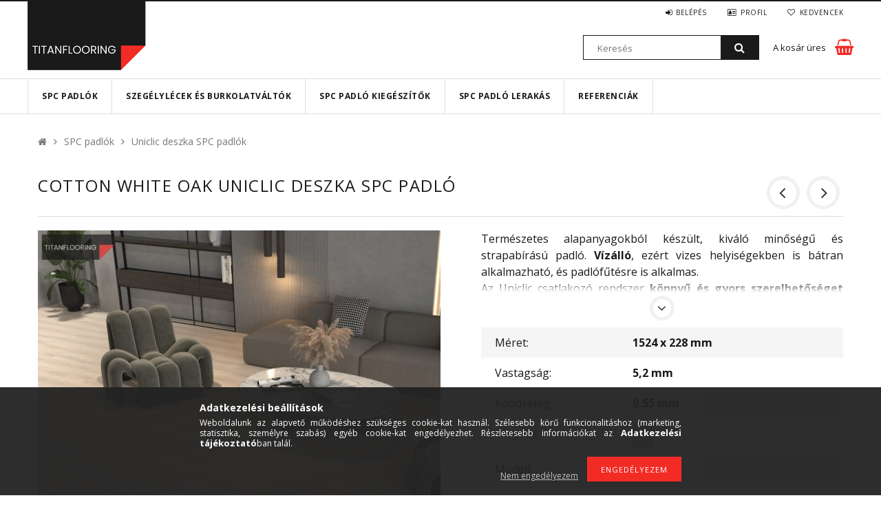

--- FILE ---
content_type: text/html; charset=UTF-8
request_url: https://titanflooring.hu/cotton-white-oak-uniclic-deszka-spc-padlo
body_size: 23163
content:
<!DOCTYPE html>
<html lang="hu">
<head>
<meta content="width=device-width, initial-scale=1.0" name="viewport" />
<link href="//fonts.googleapis.com/css?family=Open+Sans:300,400,600,700" rel="stylesheet" type="text/css" />
<meta charset="utf-8">
<meta name="description" content="Cotton White Oak Uniclic deszka SPC padló, Természetes alapanyagokból készült, kiváló minőségű és strapabírású padló. Vízálló, ezért vizes helyiségekben is bátr">
<meta name="robots" content="index, follow">
<meta http-equiv="X-UA-Compatible" content="IE=Edge">
<meta property="og:site_name" content="Titanflooring.hu" />
<meta property="og:title" content="Cotton White Oak Uniclic deszka SPC padló - Titanflooring.hu">
<meta property="og:description" content="Cotton White Oak Uniclic deszka SPC padló, Természetes alapanyagokból készült, kiváló minőségű és strapabírású padló. Vízálló, ezért vizes helyiségekben is bátr">
<meta property="og:type" content="product">
<meta property="og:url" content="https://titanflooring.hu/cotton-white-oak-uniclic-deszka-spc-padlo">
<meta property="og:image" content="https://titanflooring.hu/img/30684/SPCDE-12A/SPCDE-12A.jpg">
<meta name="facebook-domain-verification" content="3hqva5mta7ptqh0geqybh4mnishi1l">
<meta name="google-site-verification" content="google-site-verification=G3eyPxbstTWgVlDH1vsc">
<meta name="theme-color" content="#f22c25">
<meta name="msapplication-TileColor" content="#f22c25">
<meta name="mobile-web-app-capable" content="yes">
<meta name="apple-mobile-web-app-capable" content="yes">
<meta name="MobileOptimized" content="320">
<meta name="HandheldFriendly" content="true">

<title>Cotton White Oak Uniclic deszka SPC padló - Titanflooring.hu</title>


<script>
var service_type="shop";
var shop_url_main="https://titanflooring.hu";
var actual_lang="hu";
var money_len="0";
var money_thousend=" ";
var money_dec=",";
var shop_id=30684;
var unas_design_url="https:"+"/"+"/"+"titanflooring.hu"+"/"+"!common_design"+"/"+"custom"+"/"+"titanflooring.unas.hu"+"/";
var unas_design_code='0';
var unas_base_design_code='1500';
var unas_design_ver=3;
var unas_design_subver=1;
var unas_shop_url='https://titanflooring.hu';
var responsive="yes";
var price_nullcut_disable=1;
var config_plus=new Array();
config_plus['cart_redirect']=1;
config_plus['money_type']='Ft';
config_plus['money_type_display']='Ft';
var lang_text=new Array();

var UNAS = UNAS || {};
UNAS.shop={"base_url":'https://titanflooring.hu',"domain":'titanflooring.hu',"username":'titanflooring.unas.hu',"id":30684,"lang":'hu',"currency_type":'Ft',"currency_code":'HUF',"currency_rate":'1',"currency_length":0,"base_currency_length":0,"canonical_url":'https://titanflooring.hu/cotton-white-oak-uniclic-deszka-spc-padlo'};
UNAS.design={"code":'0',"page":'artdet'};
UNAS.api_auth="49ef465c45a2154df6943ec7a36d1cd0";
UNAS.customer={"email":'',"id":0,"group_id":0,"without_registration":0};
UNAS.shop["category_id"]="100006";
UNAS.shop["sku"]="SPCDE-12A";
UNAS.shop["product_id"]="477656361";
UNAS.shop["only_private_customer_can_purchase"] = false;
 

UNAS.text = {
    "button_overlay_close": `Bezár`,
    "popup_window": `Felugró ablak`,
    "list": `lista`,
    "updating_in_progress": `frissítés folyamatban`,
    "updated": `frissítve`,
    "is_opened": `megnyitva`,
    "is_closed": `bezárva`,
    "deleted": `törölve`,
    "consent_granted": `hozzájárulás megadva`,
    "consent_rejected": `hozzájárulás elutasítva`,
    "field_is_incorrect": `mező hibás`,
    "error_title": `Hiba!`,
    "product_variants": `termék változatok`,
    "product_added_to_cart": `A termék a kosárba került`,
    "product_added_to_cart_with_qty_problem": `A termékből csak [qty_added_to_cart] [qty_unit] került kosárba`,
    "product_removed_from_cart": `A termék törölve a kosárból`,
    "reg_title_name": `Név`,
    "reg_title_company_name": `Cégnév`,
    "number_of_items_in_cart": `Kosárban lévő tételek száma`,
    "cart_is_empty": `A kosár üres`,
    "cart_updated": `A kosár frissült`
};


UNAS.text["delete_from_compare"]= `Törlés összehasonlításból`;
UNAS.text["comparison"]= `Összehasonlítás`;

UNAS.text["delete_from_favourites"]= `Törlés a kedvencek közül`;
UNAS.text["add_to_favourites"]= `Kedvencekhez`;






window.lazySizesConfig=window.lazySizesConfig || {};
window.lazySizesConfig.loadMode=1;
window.lazySizesConfig.loadHidden=false;

window.dataLayer = window.dataLayer || [];
function gtag(){dataLayer.push(arguments)};
gtag('js', new Date());
</script>

<script src="https://titanflooring.hu/!common_packages/jquery/jquery-3.2.1.js?mod_time=1682493229"></script>
<script src="https://titanflooring.hu/!common_packages/jquery/plugins/migrate/migrate.js?mod_time=1682493229"></script>
<script src="https://titanflooring.hu/!common_packages/jquery/plugins/tippy/popper-2.4.4.min.js?mod_time=1682493229"></script>
<script src="https://titanflooring.hu/!common_packages/jquery/plugins/tippy/tippy-bundle.umd.min.js?mod_time=1682493229"></script>
<script src="https://titanflooring.hu/!common_packages/jquery/plugins/autocomplete/autocomplete.js?mod_time=1751447086"></script>
<script src="https://titanflooring.hu/!common_packages/jquery/plugins/cookie/cookie.js?mod_time=1682493229"></script>
<script src="https://titanflooring.hu/!common_packages/jquery/plugins/tools/tools-1.2.7.js?mod_time=1682493229"></script>
<script src="https://titanflooring.hu/!common_packages/jquery/own/shop_common/exploded/common.js?mod_time=1764831093"></script>
<script src="https://titanflooring.hu/!common_packages/jquery/own/shop_common/exploded/common_overlay.js?mod_time=1759905183"></script>
<script src="https://titanflooring.hu/!common_packages/jquery/own/shop_common/exploded/common_shop_popup.js?mod_time=1759905183"></script>
<script src="https://titanflooring.hu/!common_packages/jquery/own/shop_common/exploded/common_start_checkout.js?mod_time=1752056244"></script>
<script src="https://titanflooring.hu/!common_packages/jquery/own/shop_common/exploded/design_1500.js?mod_time=1725525526"></script>
<script src="https://titanflooring.hu/!common_packages/jquery/own/shop_common/exploded/function_change_address_on_order_methods.js?mod_time=1752056244"></script>
<script src="https://titanflooring.hu/!common_packages/jquery/own/shop_common/exploded/function_check_password.js?mod_time=1751447086"></script>
<script src="https://titanflooring.hu/!common_packages/jquery/own/shop_common/exploded/function_check_zip.js?mod_time=1767692285"></script>
<script src="https://titanflooring.hu/!common_packages/jquery/own/shop_common/exploded/function_compare.js?mod_time=1751447086"></script>
<script src="https://titanflooring.hu/!common_packages/jquery/own/shop_common/exploded/function_customer_addresses.js?mod_time=1725525526"></script>
<script src="https://titanflooring.hu/!common_packages/jquery/own/shop_common/exploded/function_delivery_point_select.js?mod_time=1751447086"></script>
<script src="https://titanflooring.hu/!common_packages/jquery/own/shop_common/exploded/function_favourites.js?mod_time=1725525526"></script>
<script src="https://titanflooring.hu/!common_packages/jquery/own/shop_common/exploded/function_infinite_scroll.js?mod_time=1759905183"></script>
<script src="https://titanflooring.hu/!common_packages/jquery/own/shop_common/exploded/function_language_and_currency_change.js?mod_time=1751447086"></script>
<script src="https://titanflooring.hu/!common_packages/jquery/own/shop_common/exploded/function_param_filter.js?mod_time=1764233414"></script>
<script src="https://titanflooring.hu/!common_packages/jquery/own/shop_common/exploded/function_postsale.js?mod_time=1751447086"></script>
<script src="https://titanflooring.hu/!common_packages/jquery/own/shop_common/exploded/function_product_print.js?mod_time=1725525526"></script>
<script src="https://titanflooring.hu/!common_packages/jquery/own/shop_common/exploded/function_product_subscription.js?mod_time=1751447086"></script>
<script src="https://titanflooring.hu/!common_packages/jquery/own/shop_common/exploded/function_recommend.js?mod_time=1751447086"></script>
<script src="https://titanflooring.hu/!common_packages/jquery/own/shop_common/exploded/function_saved_cards.js?mod_time=1751447086"></script>
<script src="https://titanflooring.hu/!common_packages/jquery/own/shop_common/exploded/function_saved_filter_delete.js?mod_time=1751447086"></script>
<script src="https://titanflooring.hu/!common_packages/jquery/own/shop_common/exploded/function_search_smart_placeholder.js?mod_time=1751447086"></script>
<script src="https://titanflooring.hu/!common_packages/jquery/own/shop_common/exploded/function_vote.js?mod_time=1725525526"></script>
<script src="https://titanflooring.hu/!common_packages/jquery/own/shop_common/exploded/page_cart.js?mod_time=1767791926"></script>
<script src="https://titanflooring.hu/!common_packages/jquery/own/shop_common/exploded/page_customer_addresses.js?mod_time=1768291152"></script>
<script src="https://titanflooring.hu/!common_packages/jquery/own/shop_common/exploded/page_order_checkout.js?mod_time=1725525526"></script>
<script src="https://titanflooring.hu/!common_packages/jquery/own/shop_common/exploded/page_order_details.js?mod_time=1725525526"></script>
<script src="https://titanflooring.hu/!common_packages/jquery/own/shop_common/exploded/page_order_methods.js?mod_time=1760086915"></script>
<script src="https://titanflooring.hu/!common_packages/jquery/own/shop_common/exploded/page_order_return.js?mod_time=1725525526"></script>
<script src="https://titanflooring.hu/!common_packages/jquery/own/shop_common/exploded/page_order_send.js?mod_time=1725525526"></script>
<script src="https://titanflooring.hu/!common_packages/jquery/own/shop_common/exploded/page_order_subscriptions.js?mod_time=1751447086"></script>
<script src="https://titanflooring.hu/!common_packages/jquery/own/shop_common/exploded/page_order_verification.js?mod_time=1752056244"></script>
<script src="https://titanflooring.hu/!common_packages/jquery/own/shop_common/exploded/page_product_details.js?mod_time=1751447086"></script>
<script src="https://titanflooring.hu/!common_packages/jquery/own/shop_common/exploded/page_product_list.js?mod_time=1725525526"></script>
<script src="https://titanflooring.hu/!common_packages/jquery/own/shop_common/exploded/page_product_reviews.js?mod_time=1751447086"></script>
<script src="https://titanflooring.hu/!common_packages/jquery/own/shop_common/exploded/page_reg.js?mod_time=1759905183"></script>
<script src="https://titanflooring.hu/!common_packages/jquery/plugins/hoverintent/hoverintent.js?mod_time=1682493229"></script>
<script src="https://titanflooring.hu/!common_packages/jquery/own/shop_tooltip/shop_tooltip.js?mod_time=1759905183"></script>
<script src="https://titanflooring.hu/!common_packages/jquery/plugins/responsive_menu/responsive_menu-unas.js?mod_time=1682493229"></script>
<script src="https://titanflooring.hu/!common_packages/jquery/plugins/slick/slick.js?mod_time=1682493229"></script>
<script src="https://titanflooring.hu/!common_packages/jquery/plugins/perfectscrollbar/perfect-scrollbar.jquery.js?mod_time=1682493229"></script>
<script src="https://titanflooring.hu/!common_packages/jquery/plugins/photoswipe/photoswipe.min.js?mod_time=1682493229"></script>
<script src="https://titanflooring.hu/!common_packages/jquery/plugins/photoswipe/photoswipe-ui-default.min.js?mod_time=1682493229"></script>

<link href="https://titanflooring.hu/!common_packages/jquery/plugins/autocomplete/autocomplete.css?mod_time=1682493229" rel="stylesheet" type="text/css">
<link href="https://titanflooring.hu/!common_design/base/001500/css/common.css?mod_time=1763385134" rel="stylesheet" type="text/css">
<link href="https://titanflooring.hu/!common_design/base/001500/css/page_artdet_1.css?mod_time=1725518406" rel="stylesheet" type="text/css">
<link href="https://titanflooring.hu/!common_design/custom/titanflooring.unas.hu/css/custom.css?mod_time=1659004715" rel="stylesheet" type="text/css">
<link href="https://titanflooring.hu/!common_design/custom/titanflooring.unas.hu/element/own.css?mod_time=1739824313" rel="stylesheet" type="text/css">

<link href="https://titanflooring.hu/cotton-white-oak-uniclic-deszka-spc-padlo" rel="canonical">
<link rel="apple-touch-icon" href="https://titanflooring.hu/shop_ordered/30684/pic/faviconok/android-icon-72x72.png" sizes="72x72">
<link rel="apple-touch-icon" href="https://titanflooring.hu/shop_ordered/30684/pic/faviconok/apple-icon-114x114.png" sizes="114x114">
<link rel="apple-touch-icon" href="https://titanflooring.hu/shop_ordered/30684/pic/faviconok/apple-icon-152x152.png" sizes="152x152">
<link rel="apple-touch-icon" href="https://titanflooring.hu/shop_ordered/30684/pic/faviconok/apple-icon-167x167.png" sizes="167x167">
<link rel="apple-touch-icon" href="https://titanflooring.hu/shop_ordered/30684/pic/faviconok/apple-icon-180x180.png" sizes="180x180">
<link id="favicon-16x16" rel="icon" type="image/png" href="https://titanflooring.hu/shop_ordered/30684/pic/faviconok/favicon-16x16.png" sizes="16x16">
<link id="favicon-32x32" rel="icon" type="image/png" href="https://titanflooring.hu/shop_ordered/30684/pic/faviconok/favicon-32x32.png" sizes="32x32">
<link id="favicon-96x96" rel="icon" type="image/png" href="https://titanflooring.hu/shop_ordered/30684/pic/faviconok/favicon-96x96.png" sizes="96x96">
<link id="favicon-192x192" rel="icon" type="image/png" href="https://titanflooring.hu/shop_ordered/30684/pic/faviconok/android-icon-192x192.png" sizes="192x192">
<link href="https://titanflooring.hu/shop_ordered/30684/design_pic/favicon.ico" rel="shortcut icon">
<script>
        var google_consent=1;
    
        gtag('consent', 'default', {
           'ad_storage': 'denied',
           'ad_user_data': 'denied',
           'ad_personalization': 'denied',
           'analytics_storage': 'denied',
           'functionality_storage': 'denied',
           'personalization_storage': 'denied',
           'security_storage': 'granted'
        });

    
        gtag('consent', 'update', {
           'ad_storage': 'denied',
           'ad_user_data': 'denied',
           'ad_personalization': 'denied',
           'analytics_storage': 'denied',
           'functionality_storage': 'denied',
           'personalization_storage': 'denied',
           'security_storage': 'granted'
        });

        </script>
    <script async src="https://www.googletagmanager.com/gtag/js?id=UA-236246640-1"></script>    <script>
    gtag('config', 'UA-236246640-1');

        </script>
        <script>
    var google_analytics=1;

                gtag('event', 'view_item', {
              "currency": "HUF",
              "value": '12390',
              "items": [
                  {
                      "item_id": "SPCDE-12A",
                      "item_name": "Cotton White Oak Uniclic deszka SPC padló",
                      "item_category": "SPC padlók/Uniclic deszka SPC padlók",
                      "price": '12390'
                  }
              ],
              'non_interaction': true
            });
               </script>
       <script>
        var google_ads=1;

                gtag('event','remarketing', {
            'ecomm_pagetype': 'product',
            'ecomm_prodid': ["SPCDE-12A"],
            'ecomm_totalvalue': 12390        });
            </script>
    
    <script>
    var facebook_pixel=1;
    /* <![CDATA[ */
        !function(f,b,e,v,n,t,s){if(f.fbq)return;n=f.fbq=function(){n.callMethod?
            n.callMethod.apply(n,arguments):n.queue.push(arguments)};if(!f._fbq)f._fbq=n;
            n.push=n;n.loaded=!0;n.version='2.0';n.queue=[];t=b.createElement(e);t.async=!0;
            t.src=v;s=b.getElementsByTagName(e)[0];s.parentNode.insertBefore(t,s)}(window,
                document,'script','//connect.facebook.net/en_US/fbevents.js');

        fbq('init', '876240983550758');
                fbq('track', 'PageView', {}, {eventID:'PageView.aXF-UwsxtIOSp2PZqCzFaAAAS2E'});
        
        fbq('track', 'ViewContent', {
            content_name: 'Cotton White Oak Uniclic deszka SPC padló',
            content_category: 'SPC padlók > Uniclic deszka SPC padlók',
            content_ids: ['SPCDE-12A'],
            contents: [{'id': 'SPCDE-12A', 'quantity': '2.779'}],
            content_type: 'product',
            value: 12390,
            currency: 'HUF'
        }, {eventID:'ViewContent.aXF-UwsxtIOSp2PZqCzFaAAAS2E'});

        
        $(document).ready(function() {
            $(document).on("addToCart", function(event, product_array){
                facebook_event('AddToCart',{
					content_name: product_array.name,
					content_category: product_array.category,
					content_ids: [product_array.sku],
					contents: [{'id': product_array.sku, 'quantity': product_array.qty}],
					content_type: 'product',
					value: product_array.price,
					currency: 'HUF'
				}, {eventID:'AddToCart.' + product_array.event_id});
            });

            $(document).on("addToFavourites", function(event, product_array){
                facebook_event('AddToWishlist', {
                    content_ids: [product_array.sku],
                    content_type: 'product'
                }, {eventID:'AddToFavourites.' + product_array.event_id});
            });
        });

    /* ]]> */
    </script>


<!-- MailChimp Script Code-->
<script id="mcjs">
    !function(c,h,i,m,p){
        m=c.createElement(h),p=c.getElementsByTagName(h)[0],m.async=1,m.src=i,p.parentNode.insertBefore(m,p)
    }
    (document,"script","https://chimpstatic.com/mcjs-connected/js/users/687f1fbe65a015f4306357ed2/d08d768d48288654ebbd0235a.js");
</script>



</head>

<body class='design_ver3 design_subver1' id="ud_shop_artdet">
<div id="image_to_cart" style="display:none; position:absolute; z-index:100000;"></div>
<div class="overlay_common overlay_warning" id="overlay_cart_add"></div>
<script>$(document).ready(function(){ overlay_init("cart_add",{"onBeforeLoad":false}); });</script>
<div id="overlay_login_outer"></div>	
	<script>
	$(document).ready(function(){
	    var login_redir_init="";

		$("#overlay_login_outer").overlay({
			onBeforeLoad: function() {
                var login_redir_temp=login_redir_init;
                if (login_redir_act!="") {
                    login_redir_temp=login_redir_act;
                    login_redir_act="";
                }

				                    var temp_href="https://titanflooring.hu/shop_login.php";
                    if (login_redir_temp!="") temp_href=temp_href+"?login_redir="+encodeURIComponent(login_redir_temp);
					location.href=temp_href;
								},
			top: 50,
						closeOnClick: (config_plus['overlay_close_on_click_forced'] === 1),
			onClose: function(event, overlayIndex) {
				$("#login_redir").val("");
			},
			load: false
		});
		
			});
	function overlay_login() {
		$(document).ready(function(){
			$("#overlay_login_outer").overlay().load();
		});
	}
	function overlay_login_remind() {
        if (unas_design_ver >= 5) {
            $("#overlay_remind").overlay().load();
        } else {
            $(document).ready(function () {
                $("#overlay_login_outer").overlay().close();
                setTimeout('$("#overlay_remind").overlay().load();', 250);
            });
        }
	}

    var login_redir_act="";
    function overlay_login_redir(redir) {
        login_redir_act=redir;
        $("#overlay_login_outer").overlay().load();
    }
	</script>  
	<div class="overlay_common overlay_info" id="overlay_remind"></div>
<script>$(document).ready(function(){ overlay_init("remind",[]); });</script>

	<script>
    	function overlay_login_error_remind() {
		$(document).ready(function(){
			load_login=0;
			$("#overlay_error").overlay().close();
			setTimeout('$("#overlay_remind").overlay().load();', 250);	
		});
	}
	</script>  
	<div class="overlay_common overlay_info" id="overlay_newsletter"></div>
<script>$(document).ready(function(){ overlay_init("newsletter",[]); });</script>

<script>
function overlay_newsletter() {
    $(document).ready(function(){
        $("#overlay_newsletter").overlay().load();
    });
}
</script>
<div class="overlay_common overlay_error" id="overlay_script"></div>
<script>$(document).ready(function(){ overlay_init("script",[]); });</script>
    <script>
    $(document).ready(function() {
        $.ajax({
            type: "GET",
            url: "https://titanflooring.hu/shop_ajax/ajax_stat.php",
            data: {master_shop_id:"30684",get_ajax:"1"}
        });
    });
    </script>
    
<div id="responsive_cat_menu"><div id="responsive_cat_menu_content"><script>var responsive_menu='$(\'#responsive_cat_menu ul\').responsive_menu({ajax_type: "GET",ajax_param_str: "cat_key|aktcat",ajax_url: "https://titanflooring.hu/shop_ajax/ajax_box_cat.php",ajax_data: "master_shop_id=30684&lang_master=hu&get_ajax=1&type=responsive_call&box_var_name=shop_cat&box_var_already=no&box_var_responsive=yes&box_var_section=content&box_var_highlight=yes&box_var_type=normal&box_var_multilevel_id=responsive_cat_menu",menu_id: "responsive_cat_menu"});'; </script><div class="responsive_menu"><div class="responsive_menu_nav"><div class="responsive_menu_navtop"><div class="responsive_menu_back "></div><div class="responsive_menu_title ">&nbsp;</div><div class="responsive_menu_close "></div></div><div class="responsive_menu_navbottom"></div></div><div class="responsive_menu_content"><ul style="display:none;"><li class="active_menu"><div class="next_level_arrow"></div><span class="ajax_param">179900|100006</span><a href="https://titanflooring.hu/uniclic-spc-padlok" class="text_small has_child resp_clickable" onclick="return false;">SPC padlók</a></li><li><div class="next_level_arrow"></div><span class="ajax_param">100007|100006</span><a href="https://titanflooring.hu/szegelylec-spc-padlohoz" class="text_small has_child resp_clickable" onclick="return false;">Szegélylécek és burkolatváltók</a></li><li><span class="ajax_param">210069|100006</span><a href="https://titanflooring.hu/SPC-padlo-kiegeszito" class="text_small resp_clickable" onclick="return false;">SPC padló kiegészítők</a></li><li class="responsive_menu_item_page"><span class="ajax_param">9999999717107|0</span><a href="https://titanflooring.hu/padloburkolat-lerakast-kerek" class="text_small responsive_menu_page resp_clickable" onclick="return false;" target="_top">SPC padló lerakás</a></li><li class="responsive_menu_item_page"><span class="ajax_param">9999999609434|0</span><a href="https://titanflooring.hu/referenciak" class="text_small responsive_menu_page resp_clickable" onclick="return false;" target="_top">Referenciák</a></li></ul></div></div></div></div>

<div id="container">
	

    <div id="header">
    	<div id="header_top">
        	<div id="header_top_wrap" class="row">
                <div id="money_lang" class="col-sm-4">                  
                    <div id="lang"></div>
                    <div id="money"></div>
                    <div class="clear_fix"></div>
                </div>
                <div class="col-sm-2"></div>
                <div id="header_menu" class="col-sm-6">
                	<ul class="list-inline">
	                    <li class="list-inline-item login">
    
        
            
                <script>
                    function overlay_login() {
                        $(document).ready(function(){
                            $("#overlay_login_outer").overlay().load();
                        });
                    }
                </script>
                <a href="javascript:overlay_login();" class="menu_login">Belépés</a>
            

            
        

        

        

        

    
</li>
        	            <li class="list-inline-item profil"><a href="https://titanflooring.hu/shop_order_track.php">Profil</a></li>
                        <li class="list-inline-item fav"><a href="https://titanflooring.hu/shop_order_track.php?tab=favourites">Kedvencek</a></li>
                        <li class="list-inline-item saved_filters"></li>
                        <li class="list-inline-item compare"></li>
                    </ul>
                </div>
                <div class="clear_fix"></div>
        	</div>
        </div>
        
    	<div id="header_content">
        	<div id="header_content_wrap">
                <div id="logo">



    

    
        <div id="header_logo_img" class="js-element header_logo_img-container" data-element-name="header_logo">
            
                
                    <div class="header_logo_img-wrap header_logo_img-wrap-1">
                        <div class="header_logo_1_img-wrapper">
                            <a href="https://titanflooring.hu/">
                            <picture>
                                
                                <source media="(max-width: 479.8px)" srcset="https://titanflooring.hu/!common_design/custom/titanflooring.unas.hu/element/layout_hu_header_logo-300x100_1_small.png?time=1650877839, https://titanflooring.hu/!common_design/custom/titanflooring.unas.hu/element/layout_hu_header_logo-300x100_1_small_retina.png?time=1650877839 2x">
                                <source media="(max-width: 767.8px)" srcset="https://titanflooring.hu/!common_design/custom/titanflooring.unas.hu/element/layout_hu_header_logo-300x100_1_default.png?time=1650877839, https://titanflooring.hu/!common_design/custom/titanflooring.unas.hu/element/layout_hu_header_logo-300x100_1_default_retina.png?time=1650877839 2x">
                                <source media="(max-width: 1023.8px)" srcset="https://titanflooring.hu/!common_design/custom/titanflooring.unas.hu/element/layout_hu_header_logo-300x100_1_default.png?time=1650877839, https://titanflooring.hu/!common_design/custom/titanflooring.unas.hu/element/layout_hu_header_logo-300x100_1_default_retina.png?time=1650877839 2x">
                                <img width="300" height="100"
                                     src="https://titanflooring.hu/!common_design/custom/titanflooring.unas.hu/element/layout_hu_header_logo-300x100_1_default.png?time=1650877839" alt="Titanflooring.hu"
                                     
                                     srcset="https://titanflooring.hu/!common_design/custom/titanflooring.unas.hu/element/layout_hu_header_logo-300x100_1_default_retina.png?time=1650877839 2x"
                                     
                                >
                            </picture>
                            </a>
                        </div>
                    </div>
                
                
            
        </div>
    

</div>
                <div id="header_banner">


</div>
                <div id="header_content_right">
	                <div id="search"><div id="box_search_content" class="box_content browser-is-chrome">
    <form name="form_include_search" id="form_include_search" action="https://titanflooring.hu/shop_search.php" method="get">
        <div class="box_search_field">
            <input data-stay-visible-breakpoint="1000" name="search" id="box_search_input" type="text" pattern=".{3,100}"
                   maxlength="100" class="text_small ac_input js-search-input" title="Hosszabb kereső kifejezést írjon be!"
                   placeholder="Keresés" autocomplete="off"
                   required
            >
        </div>
        <button class="box_search_button fa fa-search" type="submit" title="Keresés"></button>
    </form>
</div>
<script>
/* CHECK SEARCH INPUT CONTENT  */
function checkForInput(element) {
    let thisEl = $(element);
    let tmpval = thisEl.val();
    thisEl.toggleClass('not-empty', tmpval.length >= 1);
    thisEl.toggleClass('search-enable', tmpval.length >= 3);
}
/* CHECK SEARCH INPUT CONTENT  */
$('#box_search_input').on('blur change keyup', function() {
    checkForInput(this);
});
</script>
<script>
    $(document).ready(function(){
        $(document).on('smartSearchInputLoseFocus', function(){
            if ($('.js-search-smart-autocomplete').length>0) {
                setTimeout(function () {
                    let height = $(window).height() - ($('.js-search-smart-autocomplete').offset().top - $(window).scrollTop()) - 20;
                    $('.search-smart-autocomplete').css('max-height', height + 'px');
                }, 300);
            }
        });
    });
</script></div>
                    <div id="cart"><div id='box_cart_content' class='box_content'>




<div id="box_cart_content_full">
    <div class='box_cart_item'>
        <a href="https://titanflooring.hu/shop_cart.php">
    
                
    
                
                    <span class='box_cart_empty'>A kosár üres</span>
                    
                
    
        </a>
    </div>
    
    	
    
</div>


<div class="box_cart_itemlist">
    
    <div class="box_cart_itemlist_list">
        
    </div>
    
    
    <div class="box_cart_sum_row">
        
            <div class='box_cart_price_label'>Összesen:</div>
        
        
            <div class='box_cart_price'><span class='text_color_fault'>0 Ft</span></div>
        
        <div class='clear_fix'></div>
	</div>

    
    <div class='box_cart_button'><input name="Button" type="button" value="Megrendelés" onclick="location.href='https://titanflooring.hu/shop_cart.php'"></div>
    
    
</div>



</div>


    <script>
        $("#box_cart_content_full").click(function() {
            document.location.href="https://titanflooring.hu/shop_cart.php";
        });
		$(document).ready (function() {
			$('#cart').hoverIntent({
                over: function () {
                    $(this).find('.box_cart_itemlist').stop(true).slideDown(400, function () {
                        $('.box_cart_itemlist_list').perfectScrollbar();
                    });
                },
                out: function () {
                    $(this).find('.box_cart_itemlist').slideUp(400);
                },
                interval: 100,
                sensitivity: 6,
                timeout: 1000
            });
		});
    </script>
</div>
                </div>
                <div class="clear_fix"></div>
        	</div>
        </div>	
        
        <div id="header_bottom">
        	<div id="header_bottom_wrap">
            	<ul id="mainmenu">
                	
<li data-id="179900">
    <a href="https://titanflooring.hu/uniclic-spc-padlok">SPC padlók</a>

    
	<div class="catmenu_lvl2_outer">
        <ul class="catmenu_lvl2 ">
        	
	
	<li data-id="100001">
    	<a href="https://titanflooring.hu/uniclic-halszalka-spc-padlok">Uniclic halszálka SPC padlók</a>
		
	</li>
	
	<li data-id="100006">
    	<a href="https://titanflooring.hu/uniclic-deszka-spc-padlok">Uniclic deszka SPC padlók</a>
		
	</li>
	
	<li data-id="942410">
    	<a href="https://titanflooring.hu/uniclic-kohatasu-spc-padlok">Uniclic kőhatású SPC padlók</a>
		
	</li>
	

        </ul>
        
	</div>
    
</li>

<li data-id="100007">
    <a href="https://titanflooring.hu/szegelylec-spc-padlohoz">Szegélylécek és burkolatváltók</a>

    
	<div class="catmenu_lvl2_outer">
        <ul class="catmenu_lvl2 ">
        	
	
	<li data-id="959210">
    	<a href="https://titanflooring.hu/Szegelylecek">Szegélylécek</a>
		
	</li>
	
	<li data-id="737805">
    	<a href="https://titanflooring.hu/Burkolatvaltok">Burkolatváltók</a>
		
	</li>
	
	<li data-id="411279">
    	<a href="https://titanflooring.hu/Szintkiegyenlito-burkolatvaltok">Szintkiegyenlítő burkolatváltók</a>
		
	</li>
	

        </ul>
        
	</div>
    
</li>

<li data-id="210069">
    <a href="https://titanflooring.hu/SPC-padlo-kiegeszito">SPC padló kiegészítők</a>

    
</li>

                	<li class="menu_item_plus menu_item_1" id="menu_item_id_717107"><a href="https://titanflooring.hu/padloburkolat-lerakast-kerek" target="_top">SPC padló lerakás</a></li><li class="menu_item_plus menu_item_2" id="menu_item_id_609434"><a href="https://titanflooring.hu/referenciak" target="_top">Referenciák</a></li>
                </ul>
                <div class="clear_fix"></div>
                <div id="mobile_mainmenu">
                	<div class="mobile_mainmenu_icon" id="mobile_cat_icon"></div>
                    <div class="mobile_mainmenu_icon" id="mobile_filter_icon"></div>
                    <div class="mobile_mainmenu_icon" id="mobile_search_icon"></div>
                    <div class="mobile_mainmenu_icon" id="mobile_cart_icon"><div id="box_cart_content2">





<div class="box_cart_itemlist">
    
    
    <div class="box_cart_sum_row">
        
        
            <div class='box_cart_price'><span class='text_color_fault'>0 Ft</span></div>
        
        <div class='clear_fix'></div>
	</div>

    
    
</div>


	<div class='box_cart_item'>
        <a href='https://titanflooring.hu/shop_cart.php'>
                

                
                    
                    
                        
                        0
                    
                
        </a>
    </div>
    
    	
    





    <script>
        $("#mobile_cart_icon").click(function() {
            document.location.href="https://titanflooring.hu/shop_cart.php";
        });
		$(document).ready (function() {
			$('#cart').hoverIntent({
                over: function () {
                    $(this).find('.box_cart_itemlist').stop(true).slideDown(400, function () {
                        $('.box_cart_itemlist_list').perfectScrollbar();
                    });
                },
                out: function () {
                    $(this).find('.box_cart_itemlist').slideUp(400);
                },
                interval: 100,
                sensitivity: 6,
                timeout: 1000
            });
		});
    </script>
</div></div>
                </div>
        	</div>
        </div>
        
    </div>

    <div id="content">
        <div id="content_wrap_nobox" class="col-sm-12">    
            <div id="body">
                <div id='breadcrumb'><a href="https://titanflooring.hu/sct/0/" class="text_small breadcrumb_item breadcrumb_main">Főkategória</a><span class='breadcrumb_sep'> &gt;</span><a href="https://titanflooring.hu/uniclic-spc-padlok" class="text_small breadcrumb_item">SPC padlók</a><span class='breadcrumb_sep'> &gt;</span><a href="https://titanflooring.hu/uniclic-deszka-spc-padlok" class="text_small breadcrumb_item">Uniclic deszka SPC padlók</a></div>
                <div id="body_title"></div>	
                <div class="clear_fix"></div>                   
                <div id="body_container"><div id='page_content_outer'>























<script>
            var $activeProductImg = '.page_artdet_1_pic .slider-for .slick-slide img';
        var $productImgContainer = '.page_artdet_1_pic .slider-for';
        var $slickContainerThumbs = '.page_artdet_1_pic .slider-nav';
        var $clickElementToInitPs = '.slick-slide';
    
        var initPhotoSwipeFromDOM = function() {
			
            var $pswp = $('.pswp')[0];
            var $psDatas = $('.photoSwipeDatas');
            var image = [];

            $psDatas.each( function() {
                var $pics     = $(this),
                        getItems = function() {
                            var items = [];
                            $pics.find('a').each(function() {
                                var $href   = $(this).attr('href'),
                                        $size   = $(this).data('size').split('x'),
                                        $width  = $size[0],
                                        $height = $size[1];

                                var item = {
                                    src : $href,
                                    w   : $width,
                                    h   : $height
                                }

                                items.push(item);
                            });
                            return items;
                        }

                var items = getItems();

                $($productImgContainer).on('click', $clickElementToInitPs, function(event) {
                    event.preventDefault();

                    var $index = $(this).index();
                    var options = {
                        index: $index,
                        history: false,
                        bgOpacity: 0.5,
                        shareEl: false,
                        showHideOpacity: false,
                        getThumbBoundsFn: function(index) {
                            var thumbnail = document.querySelectorAll($activeProductImg)[index];
                            var activeBigPicRatio = items[index].w / items[index].h;
                            var pageYScroll = window.pageYOffset || document.documentElement.scrollTop;
                            var rect = thumbnail.getBoundingClientRect();
                            var offsetY = (rect.height - (rect.height / activeBigPicRatio)) / 2;
                            return {x:rect.left, y:rect.top + pageYScroll + offsetY, w:rect.width};
                        },
                        getDoubleTapZoom: function(isMouseClick, item) {
                            if(isMouseClick) {
                                return 1;
                            } else {
                                return item.initialZoomLevel < 0.7 ? 1 : 1.5;
                            }
                        }
                    }

                    var photoSwipe = new PhotoSwipe($pswp, PhotoSwipeUI_Default, items, options);
                    photoSwipe.init();

                                        var psIndex = photoSwipe.getCurrentIndex();

                    photoSwipe.listen('initialZoomIn', function() {
                        $($productImgContainer).slick("slickSetOption", "asNavFor", "", false);
                    });


                    photoSwipe.listen('initialZoomOut', function() {
                        $($productImgContainer).slick("slickSetOption", "asNavFor", $slickContainerThumbs, false);
                    });

                    photoSwipe.listen('afterChange', function() {
                        psIndex = photoSwipe.getCurrentIndex();

                        $(".slick-slide.slick-current", $slickContainerThumbs).removeClass('slick-current');
                        $(".slick-slide[data-slick-index="+psIndex+"]", $slickContainerThumbs).addClass('slick-current');

                        $($productImgContainer).slick("slickGoTo", psIndex);
                    });
                                    });


            });
        };
</script>

<div id='page_artdet_content' class='page_content'>

    <script>
<!--
var lang_text_warning=`Figyelem!`
var lang_text_required_fields_missing=`Kérjük töltse ki a kötelező mezők mindegyikét!`
function formsubmit_artdet() {
   cart_add("SPCDE__unas__12A","",null,1)
}
$(document).ready(function(){
	select_base_price("SPCDE__unas__12A",1);
	
	
});
// -->
</script>


        <div class='page_artdet_content_inner'>

        <div id="page_artdet_1_head">
            <div class='page_artdet_1_name'>
            <h1>Cotton White Oak Uniclic deszka SPC padló
</h1>
                                                    <div id="page_artdet_social_icon">
                                                <div class='page_artdet_social_icon_div' id='page_artdet_social_icon_facebook' onclick='window.open("https://www.facebook.com/sharer.php?u=https%3A%2F%2Ftitanflooring.hu%2Fcotton-white-oak-uniclic-deszka-spc-padlo")' title='Facebook'></div><div class='page_artdet_social_icon_div' id='page_artdet_social_icon_pinterest' onclick='window.open("http://www.pinterest.com/pin/create/button/?url=https%3A%2F%2Ftitanflooring.hu%2Fcotton-white-oak-uniclic-deszka-spc-padlo&media=https%3A%2F%2Ftitanflooring.hu%2Fimg%2F30684%2FSPCDE-12A%2FSPCDE-12A.jpg&description=Cotton+White+Oak+Uniclic+deszka+SPC+padl%C3%B3")' title='Pinterest'></div><div style='width:5px; height:20px;' class='page_artdet_social_icon_div page_artdet_social_icon_space'><!-- --></div>
                        
                                                <div class="clear_fix"></div>
                    </div>
                                <div class='clear_fix'></div>
            </div>
            <div id="page_artdet_properties">
                
                
                
                                <div class='page_artdet_neighbor_prev'>
                    <a class="text_normal page_artdet_prev_icon" title="Előző termék" href="javascript:product_det_prevnext('https://titanflooring.hu/cotton-white-oak-uniclic-deszka-spc-padlo','?cat=100006&sku=SPCDE-12A&action=prev_js')" rel="nofollow"></a>
                </div>
                <div class='page_artdet_neighbor_next'>
                    <a class="text_normal page_artdet_next_icon" title="Következő termék" href="javascript:product_det_prevnext('https://titanflooring.hu/cotton-white-oak-uniclic-deszka-spc-padlo','?cat=100006&sku=SPCDE-12A&action=next_js')" rel="nofollow"></a>
                </div>
                                <div class='clear_fix'></div>
            </div>
            <div class='clear_fix'></div>
        </div>

        <form name="form_temp_artdet">

    	<div class='page_artdet_1_left'>
            <div class='page_artdet_1_pic'>
                                    <div class="slider-for">
                        <div>
                            <picture>
                                                                <source width="382" height="382"
                                        srcset="https://titanflooring.hu/img/30684/SPCDE-12A/382x382,r/SPCDE-12A.jpg?time=1735824124 1x,https://titanflooring.hu/img/30684/SPCDE-12A/764x764,r/SPCDE-12A.jpg?time=1735824124 2x"
                                        media="(max-width: 412px)"
                                >
                                                                <img width="585" height="585"
                                     fetchpriority="high" id="main_image" alt="Cotton White Oak Uniclic deszka SPC padló" title="Cotton White Oak Uniclic deszka SPC padló" src="https://titanflooring.hu/img/30684/SPCDE-12A/585x585,r/SPCDE-12A.jpg?time=1735824124"
                                                                          srcset="https://titanflooring.hu/img/30684/SPCDE-12A/819x819,r/SPCDE-12A.jpg?time=1735824124 1.4x"
                                                                          style="width:585px;"
                                >
                            </picture>
                        </div>
                                                <div>
                            <picture>
                                                                <source srcset="https://titanflooring.hu/img/30684/SPCDE-12A_altpic_1/382x382,r/SPCDE-12A.jpg?time=1735824124 1x,https://titanflooring.hu/img/30684/SPCDE-12A_altpic_1/764x764,r/SPCDE-12A.jpg?time=1735824124 2x"
                                        media="(max-width: 412px)"
                                        width="382" height="382"
                                >
                                                                <img
                                                                              src="https://titanflooring.hu/img/30684/SPCDE-12A_altpic_1/585x585,r/SPCDE-12A.jpg?time=1735824124" loading="lazy"
                                                                                  srcset="https://titanflooring.hu/img/30684/SPCDE-12A_altpic_1/819x819,r/SPCDE-12A.jpg?time=1735824124 1.4x"
                                                                                                                   width="585" height="585"
                                     alt="Cotton White Oak Uniclic deszka SPC padló" title="Cotton White Oak Uniclic deszka SPC padló"
                                     style="width:585px;"
                                >
                            </picture>
                        </div>
                                            </div>
                    <div class="slider-nav">
                        <div>
                            <img                                      src="https://titanflooring.hu/img/30684/SPCDE-12A/156x156,r/SPCDE-12A.jpg?time=1735824124" loading="lazy"
                                                                          srcset="https://titanflooring.hu/img/30684/SPCDE-12A/312x312,r/SPCDE-12A.jpg?time=1735824124 2x"
                                                                      

                                 alt="Cotton White Oak Uniclic deszka SPC padló" title="Cotton White Oak Uniclic deszka SPC padló" width="156" height="156"
                                 style="width:156px;"
                            >
                        </div>
                                                <div>
                            <img
                                                                      src="https://titanflooring.hu/img/30684/SPCDE-12A_altpic_1/156x156,r/SPCDE-12A.jpg?time=1735824124" loading="lazy"
                                                                          srcset="https://titanflooring.hu/img/30684/SPCDE-12A_altpic_1/312x312,r/SPCDE-12A.jpg?time=1735824124 2x"
                                                                      
                                 alt="Cotton White Oak Uniclic deszka SPC padló" title="Cotton White Oak Uniclic deszka SPC padló" width="156" height="156"
                                 style="width:156px;"
                            >
                        </div>
                                            </div>
                    <script>
                        $(document).ready(function() {
                            $($productImgContainer).on("init", function (event, slick) {
                                initPhotoSwipeFromDOM();
                            });

                            $('.slider-for').slick({
                                slidesToShow: 1,
                                slidesToScroll: 1,
                                asNavFor: $slickContainerThumbs,
                                swipe: false,
                                infinite: false,
                                draggable: false,
                                arrows: false,
                                fade: true,
                            });
                            $('.slider-nav').slick({
                                slidesToShow:	3,
                                slidesToScroll: 1,
                                infinite: false,
                                waitForAnimate: false,
                                useTransform: true,
                                asNavFor: $productImgContainer,
                                centerPadding: '0px',
                                dots: false,
                                focusOnSelect: true,
                                touchThreshold: 100
                            });
                            $('.slider-nav .slick-slide').on('click', function (event) {
                                $('.slider-for').slick('slickGoTo', $(this).data('slickIndex'));
                            });
                        });
                    </script>
                            </div>

                            
                <div class="photoSwipeDatas">
                    <a aria-hidden="true" tabindex="-1" href="https://titanflooring.hu/img/30684/SPCDE-12A/SPCDE-12A.jpg?time=1735824124]" data-size="1000x1000"></a>
                                                                                                    <a aria-hidden="true" tabindex="-1" href="https://titanflooring.hu/img/30684/SPCDE-12A_altpic_1/SPCDE-12A.jpg?time=1735824124" data-size="1024x1024"></a>
                                                                                        </div>
                    </div>
        <div class='page_artdet_1_right'>

                                            <div id="page_artdet_rovleir" class="with-max-height">
                    <div id="shortdesc_content"><p>Természetes alapanyagokból készült, kiváló minőségű és strapabírású padló. <strong>Vízálló</strong>, ezért vizes helyiségekben is bátran alkalmazható, és padlófűtésre is alkalmas.</p>
<p>Az Uniclic csatlakozó rendszer <strong>könnyű és gyors szerelhetőséget</strong> biztosít a legkisebb helyeken is.</p>
<p><img src="https://titanflooring.hu/shop_ordered/30684/pic/termekoldalhoz/spc-icons.webp" width="424" height="100" alt="" /></p>
<p>&nbsp;</p>
<p style="text-align: justify;"><span style="color: #008000;"><strong>Várható szállítási idő: 2-4 munkanap</strong></span></p><div id="page_rovleir_cover"></div></div>
                    <div id="shortdesc_button"></div>
                </div>
                <script>
                    $(document).ready(function(){
                        var short_height = $('#shortdesc_content').height();
                        if (short_height > 90) {
                            $('#page_rovleir_cover').show();
                            $('#shortdesc_content').css('max-height','90px');
                            $('#shortdesc_button').show();
                        }
                        $('#shortdesc_button').click( function() {
                            if ($(this).hasClass('shortdesc_button_active')) {
                                $('#shortdesc_content').css({'max-height':'90px'});
                                $(this).removeClass('shortdesc_button_active');
                                $('#page_rovleir_cover').show();
                            }
                            else {
                                $('#page_artdet_rovleir').css('max-height','none');
                                $('#shortdesc_content').css('max-height',short_height+'px');
                                $(this).addClass('shortdesc_button_active');
                                $('#page_rovleir_cover').hide();
                            }
                        });
                    });
                </script>
                            
                        <div id="page_artdet_1_product_param_spec">
                                <div id="page_artdet_product_param_spec_2309632" class="page_artdet_product_param_spec_item product_param_type_text clearfix">
                                        <label class="page_artdet_product_param_spec_title align-baseline mb-0" for="2309632">
                        Méret:
                    </label>
                                        <div class="page_artdet_product_param_spec_value">1524 x 228 mm</div>
                </div>
                                <div id="page_artdet_product_param_spec_2309637" class="page_artdet_product_param_spec_item product_param_type_num clearfix">
                                        <label class="page_artdet_product_param_spec_title align-baseline mb-0" for="2309637">
                        Vastagság:
                    </label>
                                        <div class="page_artdet_product_param_spec_value">5,2 mm</div>
                </div>
                                <div id="page_artdet_product_param_spec_2380796" class="page_artdet_product_param_spec_item product_param_type_text clearfix">
                                        <label class="page_artdet_product_param_spec_title align-baseline mb-0" for="2380796">
                        Kopóréteg:
                    </label>
                                        <div class="page_artdet_product_param_spec_value">0,55 mm</div>
                </div>
                                <div id="page_artdet_product_param_spec_2309642" class="page_artdet_product_param_spec_item product_param_type_color clearfix">
                                        <label class="page_artdet_product_param_spec_title align-baseline mb-0" for="2309642">
                        Árnyalat:
                    </label>
                                        <div class="page_artdet_product_param_spec_value"><div class='page_artdet_product_param_color border_1' style='background-color:#c7c7c5' ></div></div>
                </div>
                                <div id="page_artdet_product_param_spec_2309652" class="page_artdet_product_param_spec_item product_param_type_text clearfix">
                                        <label class="page_artdet_product_param_spec_title align-baseline mb-0" for="2309652">
                        Modell:
                    </label>
                                        <div class="page_artdet_product_param_spec_value">deszka</div>
                </div>
                                <div id="page_artdet_product_param_spec_2378724" class="page_artdet_product_param_spec_item product_param_type_textmore clearfix">
                                        <label class="page_artdet_product_param_spec_title align-baseline mb-0" for="2378724">
                        Vízálló:
                    </label>
                                        <div class="page_artdet_product_param_spec_value">igen</div>
                </div>
                                <div id="page_artdet_product_param_spec_2378728" class="page_artdet_product_param_spec_item product_param_type_text clearfix">
                                        <label class="page_artdet_product_param_spec_title align-baseline mb-0" for="2378728">
                        Padlófűtés:
                    </label>
                                        <div class="page_artdet_product_param_spec_value">bármilyen, 28 °C-ig</div>
                </div>
                                <div id="page_artdet_product_param_spec_2584889" class="page_artdet_product_param_spec_item product_param_type_text clearfix">
                                        <label class="page_artdet_product_param_spec_title align-baseline mb-0" for="2584889">
                        Ára:
                    </label>
                                        <div class="page_artdet_product_param_spec_value">Az ár 1 ㎡ SPC padlóra vonatkozik!</div>
                </div>
                            </div>
            
            
            
                        <input type="hidden" name="egyeb_nev1" id="temp_egyeb_nev1" value="" /><input type="hidden" name="egyeb_list1" id="temp_egyeb_list1" value="" /><input type="hidden" name="egyeb_nev2" id="temp_egyeb_nev2" value="" /><input type="hidden" name="egyeb_list2" id="temp_egyeb_list2" value="" /><input type="hidden" name="egyeb_nev3" id="temp_egyeb_nev3" value="" /><input type="hidden" name="egyeb_list3" id="temp_egyeb_list3" value="" />
            <div class='clear_fix'></div>

            
                        <div id="page_artdet_price" class="with-rrp">
                                    <div class="page_artdet_price_net page_artdet_price_bigger">
                                                <span id='price_net_brutto_SPCDE__unas__12A' class='price_net_brutto_SPCDE__unas__12A'>12 390</span> Ft                    </div>
                
                
                
                
                
                
                            </div>
            
                        <div id="page_artdet_cart_func" class="clearfix">
                                    <div id="page_artdet_cart_input" class="page_qty_input_outer with_unit">
                        <span class="text_input">
                            <input name="db" id="db_SPCDE__unas__12A" type="text" class="text_normal page_qty_input" maxlength="7"
                                   value="2.779" data-step="2.779"
                                   data-min="2.779" data-max="999999"
                                   aria-label="Mennyiség"
                            >
                        </span>
                                                <div class='page_artdet_unit'>㎡</div>
                                                <div class="page_artdet_qtybuttons">
                            <div class="plus"><button type='button' class='qtyplus qtyplus_common' aria-label="plusz"></button></div>
                            <div class="minus"><button type='button' class='qtyminus qtyminus_common' aria-label="minusz"></button></div>
                        </div>
                    </div>
                    <div id="page_artdet_cart_button" class="with_unit"><a href="javascript:cart_add('SPCDE__unas__12A','',null,1);"  class="text_small">Kosárba</a> </div>
                
                            </div>
            
            
            
                            <div id="page_artdet_func" class="clearfix">
                                        <div class="page_artdet_func_button artdet_addfav">
                        <span class="artdet_tooltip">Kedvencekhez</span>
                        <div class='page_artdet_func_outer page_artdet_func_favourites_outer_SPCDE__unas__12A' id='page_artdet_func_favourites_outer'>
                            <a href='javascript:add_to_favourites("","SPCDE-12A","page_artdet_func_favourites","page_artdet_func_favourites_outer","477656361");' title='Kedvencekhez'
                               class='page_artdet_func_icon page_artdet_func_favourites_SPCDE__unas__12A' id='page_artdet_func_favourites'
                               aria-label="Kedvencekhez"
                            >
                            </a>
                        </div>
                    </div>
                    
                                        <div class="page_artdet_func_button">
                        <span class="artdet_tooltip">Ajánlom</span>
                        <div class='page_artdet_func_outer' id='page_artdet_func_recommend_outer'>
                            <a href='javascript:recommend_dialog("SPCDE-12A");' title='Ajánlom'
                               class='page_artdet_func_icon' id='page_artdet_func_recommend' aria-label="Ajánlom">
                            </a>
                        </div>
                    </div>
                    
                                        <div class="page_artdet_func_button">
                        <span class="artdet_tooltip">Nyomtat</span>
                        <div class='page_artdet_func_outer' id='page_artdet_func_print_outer'>
                            <a href='javascript:popup_print_dialog(2,0,"SPCDE-12A");' title='Nyomtat'
                               class='page_artdet_func_icon' id='page_artdet_func_print' aria-label='Nyomtat'>
                            </a>
                        </div>
                    </div>
                    
                                        <div class="page_artdet_func_button">
                        <span class="artdet_tooltip page_artdet_func_compare_text_SPCDE__unas__12A"
                              data-text-add="Összehasonlítás" data-text-delete="Törlés összehasonlításból"
                        >
                            Összehasonlítás                        </span>
                        <div class='page_artdet_func_outer' id='page_artdet_func_compare_outer'>
                            <a href='javascript:popup_compare_dialog("SPCDE-12A");' title='Összehasonlítás'
                               class='page_artdet_func_compare_SPCDE__unas__12A page_artdet_func_icon'
                               id='page_artdet_func_compare'
                                                              aria-label="Összehasonlítás"
                                                           >
                            </a>
                        </div>
                    </div>
                    
                                        <div class="page_artdet_func_button">
                        <span class="artdet_tooltip">Kérdés a termékről</span>
                        <div class='page_artdet_func_outer' id='page_artdet_func_question_outer'>
                            <a href='javascript:popup_question_dialog("SPCDE-12A");' title='Kérdés a termékről'
                               class='page_artdet_func_icon' id='page_artdet_func_question' aria-label='Kérdés a termékről'>
                            </a>
                        </div>
                    </div>
                                    </div>
                <script>
					$('.page_artdet_func_outer a').attr('title','');
				</script>
            
            
        </div>

        <div class='clear_fix'></div>

        <div class='page_artdet_1_gift'>
                    </div>

        <div class='page_artdet_1_artpack'>
            		</div>

        <div class='page_artdet_1_cross'>
                    </div>

        
        </form>


        <div class='page_artdet_1_tabbed_area'>
        	<div class="page_artdet_1_tabs clearfix" id='page_artdet_tabs'>
                                <div id="tab_description" data-type="description" class="page_artdet_tab">Részletek</div>
                
                
                
                                <div id="tab_related" data-type="related" class="page_artdet_tab">Kiegészítő termékek</div>
                
                                <div id="tab_similar" data-type="similar" class="page_artdet_tab">Hasonló termékek</div>
                
                
                                <div id="tab_data" data-type="data" class="page_artdet_tab">Adatok</div>
                
                
                            </div>

                        <div id="tab2_description" data-type="description" class="page_artdet_tab2">Részletek</div>
            <div id="tab_description_content" class="page_artdet_tab_content"><meta charset="UTF-8" />
<div class="half1">
<p style="text-align: justify;">Szakember segítségét kérem, aki lerakja a padlóburkolatot az ingatlanomban.</p>
<div class="half-content"><a href="/padloburkolat-lerakast-kerek"><span>►</span>Padlólerakást kérek</a></div>
</div>
<div class="half2">
<p>100 ㎡-nél többet szeretnék rendelni, ezért élek az egyedi ajánlattal.</p>
<div class="half-content"><a href="/egyedi-ajanlatot-kerek"><span>►</span>Egyedi ajánlatot kérek</a></div>
</div>
<div class="clear_fix"></div>
<p><span>A természetes hatású, szürke színű Cotton White Oak</span> deszka SPC padló magán- és üzleti célra is kiváló választás. Nagy a terhelhetősége, és a 0,55 mm-es kopóréteg biztosítja, hogy <strong>a padló sokáig szép maradjon</strong>.</p>
<h3>Mitől más az SPC, mint a hagyományos padlók?</h3>
<p><img src="https://titanflooring.hu/shop_ordered/30684/pic/termekoldalhoz/spc-retegek.webp" width="600" height="377" alt="" class="large-pic" />Az SPC egy <strong>környezetbarát</strong>, ásványi anyagokból készített, nagyon strapabíró burkolólemez. Azon túl, hogy <strong>vízálló, kopásálló és foltálló</strong> is, a többféle forma és nagy színvilág miatt bármilyen stílusú ingatlanba megfelelő választás.</p>
<p>Sőt, bátran <strong>alkalmazható vizes helyiségekben</strong> is, amelyek így a rideg kövezet helyett sokkal barátságosabb és komfortosabb járófelületet kínálnak.</p>
<h3>Meddig bírja egy SPC padló?</h3>
<p>Mivel kifejezetten <strong>intenzív használatra tervezték</strong>, így a legforgalmasabb nappalikban, éttermekben vagy üzemi konyhákban is megállja a helyét legalább tíz évig. Egy átlagos háztartásban három évtizedig nyújt stabil és esztétikus járófelületet.</p>
<ul>
<li>Intenzív lakossági használatot tesz lehetővé (AC3 23.): egy családi ház bármely helyiségében (beleértve a konyhát és a fürdőszobát is).</li>
<li>Erős kereskedelmi használatra is alkalmas (AC5 33.): lehet ez forgalmas üzlet, iroda, de akár étterem és koncertterem is.</li>
</ul>
<p>Az általunk forgalmazott SPC padlók mindegyike <strong>padlófűtésre is alkalmas</strong>. A padlófűtéshez szükséges rendszerekért <a href="/padlofutes-spc-padlohoz">kattintson ide</a>.</p>
<h3>Hogyan lehet lerakni az SPC padlót?</h3>
<p>Az Uniclic-rendszernek köszönhetően gyerekjáték. A deszkák szélei egymásba kapaszkodó kialakításúak, így könnyedén egymásba pattinthatók, így ez még a legnehezebben hozzáférhető helyeken (pl. sarkokban, radiátor alatt) sem okoz problémát.</p></div>
            
            
            
                            <div id="tab2_related" data-type="related" class="page_artdet_tab2">Kiegészítő termékek</div>
                <div id="tab_related_content" class="page_artdet_tab_content">
                    <div class="related_loader_wrapper">
                        <div class="related_loader"></div>
                    </div>
                </div>
            
                            <div id="tab2_similar" data-type="similar" class="page_artdet_tab2">Hasonló termékek</div>
                <div id="tab_similar_content" class="page_artdet_tab_content">
                    <div class="similar_loader_wrapper">
                        <div class="similar_loader"></div>
                    </div>
                </div>
            
            
                            <div id="tab2_data" data-type="data" class="page_artdet_tab2">Adatok</div>
                <div id="tab_data_content" class="page_artdet_tab_content">
                                                                    <div class="page_artdet_dataline">
                            <div class="page_artdet_param_title" id="page_artdet_product_param_title_2380868">
                                Deszka méretei
                                                            </div>
                            <div class="page_artdet_param_value" id="page_artdet_product_param_value_2380868">1524 x 228 mm</div>
                        </div>
                                                <div class="page_artdet_dataline">
                            <div class="page_artdet_param_title" id="page_artdet_product_param_title_2380873">
                                Deszka vastagsága
                                                            </div>
                            <div class="page_artdet_param_value" id="page_artdet_product_param_value_2380873">5,2 mm (1 mm IXPE-aljzattal együtt)</div>
                        </div>
                                                <div class="page_artdet_dataline">
                            <div class="page_artdet_param_title" id="page_artdet_product_param_title_2380781">
                                Vízálló?
                                                            </div>
                            <div class="page_artdet_param_value" id="page_artdet_product_param_value_2380781">nedves helyiségekbe is ajánlott</div>
                        </div>
                                                <div class="page_artdet_dataline">
                            <div class="page_artdet_param_title" id="page_artdet_product_param_title_2380798">
                                Padlófűtés?
                                                            </div>
                            <div class="page_artdet_param_value" id="page_artdet_product_param_value_2380798">alkalmas, 28 °C-ig</div>
                        </div>
                                                <div class="page_artdet_dataline">
                            <div class="page_artdet_param_title" id="page_artdet_product_param_title_2380784">
                                Kopásállóság
                                                            </div>
                            <div class="page_artdet_param_value" id="page_artdet_product_param_value_2380784">AC3 23&#58; intenzív lakossági használat, AC5 33&#58; erős kereskedelmi használat</div>
                        </div>
                                                <div class="page_artdet_dataline">
                            <div class="page_artdet_param_title" id="page_artdet_product_param_title_2380813">
                                Ütészajcsökkentő
                                                            </div>
                            <div class="page_artdet_param_value" id="page_artdet_product_param_value_2380813">21 db EN ISO 717-2</div>
                        </div>
                                                <div class="page_artdet_dataline">
                            <div class="page_artdet_param_title" id="page_artdet_product_param_title_2380818">
                                Zsugorodás
                                                            </div>
                            <div class="page_artdet_param_value" id="page_artdet_product_param_value_2380818">0,1 mm/10</div>
                        </div>
                                                <div class="page_artdet_dataline">
                            <div class="page_artdet_param_title" id="page_artdet_product_param_title_2380808">
                                Csúszásgátló
                                                            </div>
                            <div class="page_artdet_param_value" id="page_artdet_product_param_value_2380808">R10</div>
                        </div>
                                                <div class="page_artdet_dataline">
                            <div class="page_artdet_param_title" id="page_artdet_product_param_title_2380791">
                                Fektetési mód
                                                            </div>
                            <div class="page_artdet_param_value" id="page_artdet_product_param_value_2380791">úszó</div>
                        </div>
                                                <div class="page_artdet_dataline">
                            <div class="page_artdet_param_title" id="page_artdet_product_param_title_2380789">
                                Csatlakozási mód
                                                            </div>
                            <div class="page_artdet_param_value" id="page_artdet_product_param_value_2380789">Uniclic-rendszer</div>
                        </div>
                                                <div class="page_artdet_dataline">
                            <div class="page_artdet_param_title" id="page_artdet_product_param_title_2380821">
                                Élkialakítás
                                                            </div>
                            <div class="page_artdet_param_value" id="page_artdet_product_param_value_2380821">4 oldali Micro V-fuga</div>
                        </div>
                                                <div class="page_artdet_dataline">
                            <div class="page_artdet_param_title" id="page_artdet_product_param_title_2380801">
                                Kiszerelés
                                                            </div>
                            <div class="page_artdet_param_value" id="page_artdet_product_param_value_2380801">8 deszka / csomag</div>
                        </div>
                                                <div class="page_artdet_dataline">
                            <div class="page_artdet_param_title" id="page_artdet_product_param_title_2380805">
                                Hőállóság
                                                            </div>
                            <div class="page_artdet_param_value" id="page_artdet_product_param_value_2380805">M.2 K/W 0,06</div>
                        </div>
                                            
                    
                    
                    
                    
                                        <div id="page_artdet_cikk" class="page_artdet_dataline">
                        <div class="page_artdet_data_title">Cikkszám</div>
                        <div class="page_artdet_data_value">SPCDE-12A</div>
                    </div>
                    
                    
                    
                                        <div id="page_artdet_weight" class="page_artdet_dataline">
                        <div class="page_artdet_data_title">Tömeg</div>
                        <div class="page_artdet_data_value">8,9 kg/㎡</div>
                    </div>
                    
                    
                                        <div id="page_artdet_minmenny" class="page_artdet_dataline">
                        <div class="page_artdet_data_title">Min. rendelhető mennyiség</div>
                        <div class="page_artdet_data_value">2,779&nbsp;㎡</div>
                    </div>
                    
                                        <div id="page_artdet_unitstep" class="page_artdet_dataline">
                        <div class="page_artdet_data_title">Választható mennyiségek</div>
                        <div class="page_artdet_data_value">2,779&nbsp;㎡, 5,558&nbsp;㎡, 8,337&nbsp;㎡, 11,116&nbsp;㎡, ...</div>
                    </div>
                                    </div>
            
            
            
            
            <script>
                function click_on_first_visible_tab() {
                    $(".page_artdet_tab").each(function () {
                        let page_artdet_tab = $(this);

                        if (page_artdet_tab.is(":visible")) {
                            page_artdet_tab.trigger("click");
                            return false;
                        }
                    });
                }

                var related_products_url = 'https://titanflooring.hu/shop_ajax/ajax_related_products.php?get_ajax=1&cikk=SPCDE-12A&change_lang=hu&type=additional&artdet_version=1';
                var similar_products_url = 'https://titanflooring.hu/shop_ajax/ajax_related_products.php?get_ajax=1&cikk=SPCDE-12A&type=similar&change_lang=hu&artdet_version=1';
                var artpack_products_url = '';
                var package_offers_products_url = '';

				$('.page_artdet_tab').first().addClass('page_artdet_tab_active');
                $('.page_artdet_tab2').first().addClass('page_artdet_tab2_active');

                $('#tab_' + $('.page_artdet_tab_active').attr('data-type') + "_content").show();

                                $("#tab_related_content").load(related_products_url, function (response) {
                    if (response !== "no") {
                        return;
                    }

                    $("#tab_related").hide();
                    $("#tab_related_content").hide();

                    if ($("#tab_related").hasClass('page_artdet_tab_active')) {
                        $("#tab_related").removeClass('page_artdet_tab_active');
                    }

                    if ($("#tab2_related").hasClass('page_artdet_tab_active')) {
                        $("#tab2_related").removeClass('page_artdet_tab_active');
                    }

                    $("#tab2_related").hide();

                    click_on_first_visible_tab();
                });

                                                    $("#tab_similar_content").load(similar_products_url, function (response) {
                    if (response !== "no") {
                        return;
                    }

                    $("#tab_similar").hide();
                    $("#tab_similar_content").hide();

                    if ($("#tab_similar").hasClass('page_artdet_tab_active')) {
                        $("#tab_similar").removeClass('page_artdet_tab_active');
                    }

                    if ($("#tab2_similar").hasClass('page_artdet_tab_active')) {
                        $("#tab2_similar").removeClass('page_artdet_tab_active');
                    }

                    $("#tab2_similar").hide();

                    click_on_first_visible_tab();
                });

                                                    $("#tab_artpack_content").load(artpack_products_url, function (response) {
                    if (response !== "no") {
                        return;
                    }

                    $("#tab_artpack").hide();
                    $("#tab_artpack_content").hide();

                    if ($("#tab_artpack").hasClass('page_artdet_tab_active')) {
                        $("#tab_artpack").removeClass('page_artdet_tab_active');
                    }

                    if ($("#tab2_artpack").hasClass('page_artdet_tab_active')) {
                        $("#tab2_artpack").removeClass('page_artdet_tab_active');
                    }

                    $("#tab2_artpack").hide();

                    click_on_first_visible_tab();
                });

                                                    $("#tab_package_offers_content").load(package_offers_products_url, function (response) {
                    if (response !== "no") {
                        return;
                    }

                    $("#tab_package_offers").hide();
                    $("#tab_package_offers_content").hide();

                    if ($("#tab_package_offers").hasClass('page_artdet_tab_active')) {
                        $("#tab_package_offers").removeClass('page_artdet_tab_active');
                    }

                    if ($("#tab2_package_offers").hasClass('page_artdet_tab_active')) {
                        $("#tab2_package_offers").removeClass('page_artdet_tab_active');
                    }

                    $("#tab2_package_offers").hide();

                    click_on_first_visible_tab();
                });

                                        function openVariantsOverlay(productNode) {
                        let productCard = $(productNode);
                        let variantOverlay = productCard.find(".js-variant-overlay");

                        variantOverlay.show();
                        productCard.addClass("is-active-variant-overlay");
                        productCard.removeClass("has-unselected-variant");
                    }

                    function closeVariantsOverlay(closeBtn) {
                        let productCard = $(closeBtn).closest(".js-package-offer-item");
                        let variantOverlay = productCard.find(".js-variant-overlay");

                        variantOverlay.hide();
                        productCard.removeClass("is-active-variant-overlay");
                        productCard.addClass("has-unselected-variant");
                    }
                                    
				/*Asztali kinézet tabok*/
				$('.page_artdet_tab').click(function() {
				    var _this=$(this);
				    var data_type = $(_this).attr('data-type');

					$('.page_artdet_tab').removeClass('page_artdet_tab_active');
                    $('.page_artdet_tab2').removeClass('page_artdet_tab2_active');

					$(_this).addClass('page_artdet_tab_active');
                    $('#tab2_'+data_type).addClass('page_artdet_tab2_active');

					$('.page_artdet_tab_content').hide();
					$('#tab_'+data_type+"_content").show();
				});

				/*Tablet, mobil kinézet tabok blokkosítva*/
				$('.page_artdet_tab2').click(function() {
                    var _this=$(this);
                    var data_type = $(_this).attr('data-type');

                    $('.page_artdet_tab').removeClass('page_artdet_tab_active');
                    $('.page_artdet_tab2').not('#tab2_'+data_type).removeClass('page_artdet_tab2_active');

					$(_this).toggleClass('page_artdet_tab2_active');
                    $('#tab_'+data_type).toggleClass('page_artdet_tab_active');

					$('.page_artdet_tab_content').not('#tab_'+data_type+"_content").slideUp();
					$('#tab_'+data_type+"_content").slideToggle(400);
					$("html, body").animate({ scrollTop: $(_this).parent().offset().top - 60 }, 400);
				});

                                $('.page_artdet_tab').first().trigger("click");
                			</script>
        </div>

            </div>
    <script>
        $(document).ready(function(){
            if (typeof initTippy == 'function'){
                initTippy();
            }
        });
    </script>
    
    
    
    <!-- Root element of PhotoSwipe. Must have class pswp. -->
    <div class="pswp" tabindex="-1" role="dialog" aria-hidden="true">
        <!-- Background of PhotoSwipe.
             It's a separate element as animating opacity is faster than rgba(). -->
        <div class="pswp__bg"></div>
        <!-- Slides wrapper with overflow:hidden. -->
        <div class="pswp__scroll-wrap">
            <!-- Container that holds slides.
                PhotoSwipe keeps only 3 of them in the DOM to save memory.
                Don't modify these 3 pswp__item elements, data is added later on. -->
            <div class="pswp__container">
                <div class="pswp__item"></div>
                <div class="pswp__item"></div>
                <div class="pswp__item"></div>
            </div>
            <!-- Default (PhotoSwipeUI_Default) interface on top of sliding area. Can be changed. -->
            <div class="pswp__ui pswp__ui--hidden">

                <div class="pswp__top-bar">
                    <!--  Controls are self-explanatory. Order can be changed. -->

                    <div class="pswp__counter"></div>
                    <button class="pswp__button pswp__button--close"></button>
                    <button class="pswp__button pswp__button--fs"></button>
                    <button class="pswp__button pswp__button--zoom"></button>
                    <div class="pswp__preloader">
                        <div class="pswp__preloader__icn">
                            <div class="pswp__preloader__cut">
                                <div class="pswp__preloader__donut"></div>
                            </div>
                        </div>
                    </div>
                </div>

                <div class="pswp__share-modal pswp__share-modal--hidden pswp__single-tap">
                    <div class="pswp__share-tooltip"></div>
                </div>
                <button class="pswp__button pswp__button--arrow--left"></button>
                <button class="pswp__button pswp__button--arrow--right"></button>

                <div class="pswp__caption">
                    <div class="pswp__caption__center"></div>
                </div>
            </div>
        </div>
    </div>

    </div><!--page_artdet_content--></div></div>
                <div id="body_bottom"><!-- --></div>	
            </div>
            <div class="clear_fix"></div>
        	<div id="content_bottom"><!-- --></div>
        </div>
	</div>
    
    <div id="newsletter">
    	<div id="newsletter_wrap" class="col-sm-12">
        	<div class="newsletter_title"></div>
            <div class="newsletter_text"></div>
	        
            <div class="clear_fix"></div>
        </div>
    </div>

    
    <div id="footer">
    	<div id="footer_inner">
        	<div class="footer_menu">



    

    
        <div id="footer_menu_1_img" class="js-element footer_menu_1_img-container" data-element-name="footer_menu_1">
            
                
                
                    <div class="footer_menu_1_html-wrap">
                        <p><strong>Oldaltérkép</strong></p>
<ul>
<li><a href="https://titanflooring.hu/">Nyitóoldal</a></li>
<li><a href="https://titanflooring.hu/sct/0/">Termékek</a></li>
</ul>
                    </div>
                
            
        </div>
    

</div>
            <div class="footer_menu">



    

    
        <div id="footer_menu_2_img" class="js-element footer_menu_2_img-container" data-element-name="footer_menu_2">
            
                
                
                    <div class="footer_menu_2_html-wrap">
                        <p><strong>Vásárlói fiók</strong></p>
<ul>
<li><a href="javascript:overlay_login();">Belépés</a></li>
<li><a href="https://titanflooring.hu/shop_reg.php">Regisztráció</a></li>
<li><a href="https://titanflooring.hu/shop_order_track.php">Profilom</a></li>
<li><a href="https://titanflooring.hu/shop_cart.php">Kosár</a></li>
<li><a href="https://titanflooring.hu/shop_order_track.php?tab=favourites">Kedvenceim</a></li>
</ul>
                    </div>
                
            
        </div>
    

</div>
            <div class="footer_menu">



    

    
        <div id="footer_menu_3_img" class="js-element footer_menu_3_img-container" data-element-name="footer_menu_3">
            
                
                
                    <div class="footer_menu_3_html-wrap">
                        <p><strong>Információk</strong></p>
<ul>
<li><a href="https://titanflooring.hu/shop_help.php?tab=terms">Általános szerződési feltételek</a></li>
<li><a href="https://titanflooring.hu/shop_help.php?tab=privacy_policy">Adatkezelési tájékoztató</a></li>
<li><a href="https://titanflooring.hu/shop_contact.php?tab=payment">Fizetés</a></li>
<li><a href="https://titanflooring.hu/shop_contact.php?tab=shipping">Szállítás</a></li>
<li><a href="https://titanflooring.hu/shop_contact.php">Impresszum és Elérhetőségek</a></li>
</ul>
                    </div>
                
            
        </div>
    

</div>
            <div class="footer_menu footer_contact">



    

    
        <div id="footer_contact_img" class="js-element footer_contact_img-container" data-element-name="footer_contact">
            
                
                
                    <div class="footer_contact_html-wrap">
                        <p><strong>SPC Trade Group Kft.</strong></p>
<ul>
<li><span id="footer_address" class="footer_icon"><strong>address </strong></span>2890 Tata, Fácános kert 50.</li>
<li><span id="footer_phone" class="footer_icon"><strong>phone </strong></span>+36307346556</li>
<li><span id="footer_phone" class="footer_icon"><strong>phone </strong></span>+36307346557</li>
<li><span id="footer_email" class="footer_icon"><strong>email </strong></span>info<span class='em_replace'></span>titanflooring.hu<script>
	$(document).ready(function(){
		$(".em_replace").html("@");
	});
</script>
</li>
</ul>
                    </div>
                
            
        </div>
    

</div>
            <div class="clear_fix"></div>
        </div>	
    </div>
    
    <div id="provider">
    	<div id="provider_inner"><script>	$(document).ready(function () {			$("#provider_link_click").click(function(e) {			window.open("https://unas.hu/?utm_source=30684&utm_medium=ref&utm_campaign=shop_provider");		});	});</script><a id='provider_link_click' href='#' class='text_normal has-img' title='Webáruház készítés'><img src='https://titanflooring.hu/!common_design/own/image/logo_unas_dark.png' width='60' height='16' srcset='https://titanflooring.hu/!common_design/own/image/logo_unas_dark_2x.png 2x' alt='Webáruház készítés' title='Webáruház készítés' loading='lazy'></a></div>	
    </div>
    
    <div id="partners">
    	
        
    

        

        
        <img class="checkout__img" loading="lazy" title="sixpayment" alt="sixpayment"
             width="531" height="40"
             src="https://titanflooring.hu/!common_design/own/image/logo/checkout/logo_checkout_sixpayment_box.png" srcset="https://titanflooring.hu/!common_design/own/image/logo/checkout/logo_checkout_sixpayment_box-2x.png 2x"
             style="width:531px;max-height:40px;"
       >
        
    

    </div>
    
    
</div>
<a href="#" class="back_to_top"></a>

<script>
// cat menu opener
function responsive_cat_menu() {
	if($('#responsive_cat_menu').data('responsive_menu')!='opened') {
		$('#responsive_cat_menu').data('responsive_menu', 'opened');
		$('#responsive_cat_menu').stop().animate({ left: '+=325' }, 400, 'swing' );
		$('body').css("overflow","hidden");
	}
	else {
		$('#responsive_cat_menu').data('responsive_menu', 'closed');
		$('#responsive_cat_menu').stop().animate({ left: '-=325' }, 400, 'swing' );
		$('body').css("overflow","");
	}
}

$(document).ready(function() {
	// money
	if($("#money").html()=="") {
		$("#money").hide();
	}
	
	//lang
	if($("#lang").html()=="") {
		$("#lang").hide();
	}	
	
	//mainmenu
	var mainmenu_item_position;
	$('#mainmenu > li').hoverIntent({
		over: function () {
			mainmenu_item_position = $(this).position();
			$this = $(this);
			
			if ($this.hasClass("menu_item_haschild")) {
				$this.children('ul').css("top", ($(this).height() + mainmenu_item_position.top) + "px");
				$this.children('ul').stop(true).slideDown(300);
			} 
			if ($this.hasClass('menu_item_plus')) {
				$this.children('ul').css('top','50px');
				$this.children('ul').stop(true).slideDown(300);
			}
			else {
				$this.children('div').css("top", ($(this).height() + mainmenu_item_position.top) + "px");
				$this.children('div').stop(true).slideDown(300);
			}
		},
		out: function () {
			if ($this.hasClass("menu_item_haschild")) {
				$this.children('ul').slideUp(300);
			} else {
				$this.children('div').slideUp(300);
			}
		},
		interval:100,
		sensitivity:6,
		timeout: 0
	});
	
	// cat menu opener
	$('#mobile_cat_icon').click( function () {
		responsive_cat_menu();
	});
	$(document).click(function(e) {
		if( e.target.id !== 'responsive_cat_menu' && !$('#responsive_cat_menu').has(e.target).length ) {
			if($('#responsive_cat_menu').css('left') == '0px') {
				$('#responsive_cat_menu').data('responsive_menu', 'closed');
				$('#responsive_cat_menu').stop().animate({ left: '-=325' }, 400, 'swing' );
				$('body').css("overflow","");
			}
		}
	});
	if($("#responsive_cat_menu").data("responsive_menu")!="done") {
		$(this).data("responsive_menu", "done");
		eval(responsive_menu);
	};

	// search opener
	$('#mobile_search_icon').click( function() {
		if ($(this).hasClass('mobile_icon_opened')) {
			$(this).removeClass('mobile_icon_opened');
			$('#search #box_search_input').blur();
			setTimeout(function() {
				$('#search').slideUp(300);
			}, 200);
			setTimeout (function() {
				$('#header_bottom').css('min-height','50px');
			}, 310);
		} else {
			$(this).addClass('mobile_icon_opened');
			$('#header_bottom').css('min-height','110px');
			$('#search').slideDown(400,function() {
				$('#search #box_search_input').focus();
			});
		}
	});
	
	//header fix
	var topheight = $('#header').height() - $('#header_bottom').height();
	$(window).on('scroll', function () {
		var scrollTop = $(window).scrollTop();
		if (scrollTop > topheight) {
			$('#header_bottom').addClass('header_fixed');
			$('#search').addClass('search_fixed');
			$('#container').css('margin-top', $('#header_bottom_wrap').height()+'px');
		}
		else {
			$('#header_bottom').removeClass('header_fixed');
			$('#search').removeClass('search_fixed');
			$('#container').css('margin-top', '0px');
		}
	});
	
	//select
	select_style();

	// back_to_top
    var offset = 220;
    var duration = 500;
    $(window).scroll(function() {
        if ($(this).scrollTop() > offset) {
            $('.back_to_top').fadeIn(duration);
        } else {
            $('.back_to_top').fadeOut(duration);
        }
    });
    $('.back_to_top').click(function(event) {
        event.preventDefault();
        $('html, body').animate({scrollTop: 0}, duration);
        return false;
    });
	
	// footer_contact
	$('.footer_contact ul li').filter(function () {
		var temp_footer_menu=$(this).clone();
		temp_footer_menu.find(".footer_icon").remove();
		temp_footer_menu.html(temp_footer_menu.html().replace(/ /g,""));
		return (temp_footer_menu.text() == "")
	}).css("display","none");
	
	//newsletter no
	if ($('#newsletter').html().indexOf("<input")==-1) $('#newsletter_wrap').html("");
});
$(document).ajaxStop(function() {
	select_style();
});
/*** TIPPY ***/
function initTippy() {
    if (typeof tippy == 'function') {
        tippy('[data-tippy]:not(.tippy-inited)', {
            allowHTML: true,
            /*interactive: true,*/
            hideOnClick: false,
            zIndex: 10000,
            maxWidth: "300px",
            onShow: function onShow(instance) {
                instance.popper.hidden = instance.reference.dataset.tippy ? false : true;
                instance.setContent(instance.reference.dataset.tippy);

                function changeTippyText(text, el) {
                    instance.setContent(text);
                    el.attr("data-tippy", text);
                }
            },
            onCreate: function onCreate(instance) {
                instance.reference.classList.add('tippy-inited');
            }
        });
    }
}
</script>
<script>
/* <![CDATA[ */
function add_to_favourites(value,cikk,id,id_outer,master_key) {
    var temp_cikk_id=cikk.replace(/-/g,'__unas__');
    if($("#"+id).hasClass("remove_favourites")){
	    $.ajax({
	    	type: "POST",
	    	url: "https://titanflooring.hu/shop_ajax/ajax_favourites.php",
	    	data: "get_ajax=1&action=remove&cikk="+cikk+"&shop_id=30684",
	    	success: function(result){
	    		if(result=="OK") {
                var product_array = {};
                product_array["sku"] = cikk;
                product_array["sku_id"] = temp_cikk_id;
                product_array["master_key"] = master_key;
                $(document).trigger("removeFromFavourites", product_array);                if (google_analytics==1) gtag("event", "remove_from_wishlist", { 'sku':cikk });	    		    if ($(".page_artdet_func_favourites_"+temp_cikk_id).attr("alt")!="") $(".page_artdet_func_favourites_"+temp_cikk_id).attr("alt","Kedvencekhez");
	    		    if ($(".page_artdet_func_favourites_"+temp_cikk_id).attr("title")!="") $(".page_artdet_func_favourites_"+temp_cikk_id).attr("title","Kedvencekhez");
	    		    $(".page_artdet_func_favourites_text_"+temp_cikk_id).html("Kedvencekhez");
	    		    $(".page_artdet_func_favourites_"+temp_cikk_id).removeClass("remove_favourites");
	    		    $(".page_artdet_func_favourites_outer_"+temp_cikk_id).removeClass("added");
	    		}
	    	}
    	});
    } else {
	    $.ajax({
	    	type: "POST",
	    	url: "https://titanflooring.hu/shop_ajax/ajax_favourites.php",
	    	data: "get_ajax=1&action=add&cikk="+cikk+"&shop_id=30684",
	    	dataType: "JSON",
	    	success: function(result){
                var product_array = {};
                product_array["sku"] = cikk;
                product_array["sku_id"] = temp_cikk_id;
                product_array["master_key"] = master_key;
                product_array["event_id"] = result.event_id;
                $(document).trigger("addToFavourites", product_array);	    		if(result.success) {
	    		    if ($(".page_artdet_func_favourites_"+temp_cikk_id).attr("alt")!="") $(".page_artdet_func_favourites_"+temp_cikk_id).attr("alt","Törlés a kedvencek közül");
	    		    if ($(".page_artdet_func_favourites_"+temp_cikk_id).attr("title")!="") $(".page_artdet_func_favourites_"+temp_cikk_id).attr("title","Törlés a kedvencek közül");
	    		    $(".page_artdet_func_favourites_text_"+temp_cikk_id).html("Törlés a kedvencek közül");
	    		    $(".page_artdet_func_favourites_"+temp_cikk_id).addClass("remove_favourites");
	    		    $(".page_artdet_func_favourites_outer_"+temp_cikk_id).addClass("added");
	    		}
	    	}
    	});
     }
  }
        function input_checkbox_alter() {
            $(".text_input_checkbox:not(.text_input_checkbox_alter)").each(function() {
                $(this).addClass("text_input_checkbox_alter");
                if ($(this).find("input").prop("checked")==true) {
                    $(this).addClass("text_input_checkbox_checked");
                    $(this).attr("rel_checked",1);
                } else {
                    $(this).addClass("text_input_checkbox_unchecked");
                    $(this).attr("rel_checked",0);
                }
            });
        }

        function input_checkbox_alter_reload(obj) {
            if (obj.find("input").prop("disabled")!=true) {
                if (obj.attr("rel_checked")==1) {
                    obj.removeClass("text_input_checkbox_checked");
                    obj.addClass("text_input_checkbox_unchecked");
                    obj.attr("rel_checked",0);
                    obj.find("input").prop("checked",false);
                } else {
                    obj.removeClass("text_input_checkbox_unchecked");
                    obj.addClass("text_input_checkbox_checked");
                    obj.attr("rel_checked",1);
                    obj.find("input").prop("checked",true);
                }
            }
        }

        $(document).ready(function() {
            input_checkbox_alter();

            $(document).on("click",".text_input_checkbox",function () {
                if ($(this).find("input").prop("disabled")!=true) {
                    if ($(this).attr("rel_checked")==1) {
                        $(this).removeClass("text_input_checkbox_checked");
                        $(this).addClass("text_input_checkbox_unchecked");
                        $(this).attr("rel_checked",0);
                        $(this).find("input").prop("checked",false);
                        eval($(this).find("input").attr("onclick"));
                    } else {
                        $(this).removeClass("text_input_checkbox_unchecked");
                        $(this).addClass("text_input_checkbox_checked");
                        $(this).attr("rel_checked",1);
                        $(this).find("input").prop("checked",true);
                        eval($(this).find("input").attr("onclick"));
                    }
                }
            });
        });
            function input_radio_alter() {
            $(".text_input_radio:not(.text_input_radio_alter)").each(function() {
                $(this).addClass("text_input_radio_alter");
                if ($(this).find("input").prop("checked") == true) {
                    $(this).addClass("text_input_radio_checked");
                    $(this).attr("rel_checked", 1);
                } else {
                    $(this).addClass("text_input_radio_unchecked");
                    $(this).attr("rel_checked", 0);
                }
            });
        }

        $(document).ready(function() {
            input_radio_alter();

            $(document).on("click",".text_input_radio",function () {
                if ($(this).find("input").prop("disabled")!=true) {
                    $(this).find("input").prop("checked", true);
                    eval($(this).find("input").attr("onclick"));

                    $(".text_input_radio").each(function () {
                        if ($(this).find("input").prop("checked") == true) {
                            $(this).addClass("text_input_radio_checked");
                            $(this).removeClass("text_input_radio_unchecked");
                            $(this).attr("rel_checked", 1);
                        } else {
                            $(this).removeClass("text_input_radio_checked");
                            $(this).addClass("text_input_radio_unchecked");
                            $(this).attr("rel_checked", 0);
                        }
                    });
                }
            });
        });
    var get_ajax=1;

    function calc_search_input_position(search_inputs) {
        let search_input = $(search_inputs).filter(':visible').first();
        if (search_input.length) {
            const offset = search_input.offset();
            const width = search_input.outerWidth(true);
            const height = search_input.outerHeight(true);
            const left = offset.left;
            const top = offset.top - $(window).scrollTop();

            document.documentElement.style.setProperty("--search-input-left-distance", `${left}px`);
            document.documentElement.style.setProperty("--search-input-right-distance", `${left + width}px`);
            document.documentElement.style.setProperty("--search-input-bottom-distance", `${top + height}px`);
            document.documentElement.style.setProperty("--search-input-height", `${height}px`);
        }
    }

    var autocomplete_width;
    var small_search_box;
    var result_class;

    function change_box_search(plus_id) {
        result_class = 'ac_results'+plus_id;
        $("."+result_class).css("display","none");
        autocomplete_width = $("#box_search_content" + plus_id + " #box_search_input" + plus_id).outerWidth(true);
        small_search_box = '';

                if (autocomplete_width < 160) autocomplete_width = 160;
        if (autocomplete_width < 280) {
            small_search_box = ' small_search_box';
            $("."+result_class).addClass("small_search_box");
        } else {
            $("."+result_class).removeClass("small_search_box");
        }
        
        const search_input = $("#box_search_input"+plus_id);
                search_input.autocomplete().setOptions({ width: autocomplete_width, resultsClass: result_class, resultsClassPlus: small_search_box });
    }

    function init_box_search(plus_id) {
        const search_input = $("#box_search_input"+plus_id);

        
                const throttledSearchInputPositionCalc  = throttleWithTrailing(calc_search_input_position);
        function onScroll() {
            throttledSearchInputPositionCalc(search_input);
        }
        search_input.on("focus blur",function (e){
            if (e.type == 'focus') {
                window.addEventListener('scroll', onScroll, { passive: true });
            } else {
                window.removeEventListener('scroll', onScroll);
            }
        });
        
        change_box_search(plus_id);
        $(window).resize(function(){
            change_box_search(plus_id);
        });

        search_input.autocomplete("https://titanflooring.hu/shop_ajax/ajax_box_search.php", {
            width: autocomplete_width,
            resultsClass: result_class,
            resultsClassPlus: small_search_box,
            minChars: 3,
            max: 10,
            extraParams: {
                'shop_id':'30684',
                'lang_master':'hu',
                'get_ajax':'1',
                'search': function() {
                    return search_input.val();
                }
            },
            onSelect: function() {
                var temp_search = search_input.val();

                if (temp_search.indexOf("unas_category_link") >= 0){
                    search_input.val("");
                    temp_search = temp_search.replace('unas_category_link¤','');
                    window.location.href = temp_search;
                } else {
                                        $("#form_include_search"+plus_id).submit();
                }
            },
            selectFirst: false,
                });
    }
    $(document).ready(function() {init_box_search("");});    function popup_compare_dialog(cikk) {
                if (cikk!="" && ($("#page_artlist_"+cikk.replace(/-/g,'__unas__')+" .page_art_func_compare").hasClass("page_art_func_compare_checked") || $(".page_artlist_sku_"+cikk.replace(/-/g,'__unas__')+" .page_art_func_compare").hasClass("page_art_func_compare_checked") || $(".page_artdet_func_compare_"+cikk.replace(/-/g,'__unas__')).hasClass("page_artdet_func_compare_checked"))) {
            compare_box_refresh(cikk,"delete");
        } else {
            if (cikk!="") compare_checkbox(cikk,"add")
                                    $.shop_popup("open",{
                ajax_url:"https://titanflooring.hu/shop_compare.php",
                ajax_data:"cikk="+cikk+"&change_lang=hu&get_ajax=1",
                width: "content",
                height: "content",
                offsetHeight: 32,
                modal:0.6,
                contentId:"page_compare_table",
                popupId:"compare",
                class:"shop_popup_compare shop_popup_artdet",
                overflow: "auto"
            });

            if (google_analytics==1) gtag("event", "show_compare", { });

                    }
            }
    
$(document).ready(function(){
    setTimeout(function() {

        
    }, 300);

});

/* ]]> */
</script>


<script type="application/ld+json">{"@context":"https:\/\/schema.org\/","@type":"Product","url":"https:\/\/titanflooring.hu\/cotton-white-oak-uniclic-deszka-spc-padlo","offers":{"@type":"Offer","category":"SPC padl\u00f3k > Uniclic deszka SPC padl\u00f3k","url":"https:\/\/titanflooring.hu\/cotton-white-oak-uniclic-deszka-spc-padlo","itemCondition":"https:\/\/schema.org\/NewCondition","priceCurrency":"HUF","price":"12390","priceValidUntil":"2027-01-22"},"image":["https:\/\/titanflooring.hu\/img\/30684\/SPCDE-12A\/SPCDE-12A.jpg?time=1735824124","https:\/\/titanflooring.hu\/img\/30684\/SPCDE-12A_altpic_1\/SPCDE-12A.jpg?time=1735824124"],"sku":"SPCDE-12A","productId":"SPCDE-12A","description":"Term\u00e9szetes alapanyagokb\u00f3l k\u00e9sz\u00fclt, kiv\u00e1l\u00f3 min\u0151s\u00e9g\u0171 \u00e9s strapab\u00edr\u00e1s\u00fa padl\u00f3. V\u00edz\u00e1ll\u00f3, ez\u00e9rt vizes helyis\u00e9gekben is b\u00e1tran alkalmazhat\u00f3, \u00e9s padl\u00f3f\u0171t\u00e9sre is alkalmas.\r\nAz Uniclic csatlakoz\u00f3 rendszer k\u00f6nny\u0171 \u00e9s gyors szerelhet\u0151s\u00e9get biztos\u00edt a legkisebb helyeken is.\r\n\r\n\r\nV\u00e1rhat\u00f3 sz\u00e1ll\u00edt\u00e1si id\u0151: 2-4 munkanap\r\n\r\n\r\n\r\nSzakember seg\u00edts\u00e9g\u00e9t k\u00e9rem, aki lerakja a padl\u00f3burkolatot az ingatlanomban.\r\n\u25baPadl\u00f3lerak\u00e1st k\u00e9rek\r\n\r\n\r\n100 \u33a1-n\u00e9l t\u00f6bbet szeretn\u00e9k rendelni, ez\u00e9rt \u00e9lek az egyedi aj\u00e1nlattal.\r\n\u25baEgyedi aj\u00e1nlatot k\u00e9rek\r\n\r\n\r\nA term\u00e9szetes hat\u00e1s\u00fa, sz\u00fcrke sz\u00edn\u0171 Cotton\u00a0White Oak deszka SPC padl\u00f3 mag\u00e1n- \u00e9s \u00fczleti c\u00e9lra is kiv\u00e1l\u00f3 v\u00e1laszt\u00e1s. Nagy a terhelhet\u0151s\u00e9ge, \u00e9s a 0,55 mm-es kop\u00f3r\u00e9teg biztos\u00edtja, hogy a padl\u00f3 sok\u00e1ig sz\u00e9p maradjon.\r\nMit\u0151l m\u00e1s az SPC, mint a hagyom\u00e1nyos padl\u00f3k?\r\nAz SPC egy k\u00f6rnyezetbar\u00e1t, \u00e1sv\u00e1nyi anyagokb\u00f3l k\u00e9sz\u00edtett, nagyon strapab\u00edr\u00f3 burkol\u00f3lemez. Azon t\u00fal, hogy v\u00edz\u00e1ll\u00f3, kop\u00e1s\u00e1ll\u00f3 \u00e9s folt\u00e1ll\u00f3 is, a t\u00f6bbf\u00e9le forma \u00e9s nagy sz\u00ednvil\u00e1g miatt b\u00e1rmilyen st\u00edlus\u00fa ingatlanba megfelel\u0151 v\u00e1laszt\u00e1s.\r\nS\u0151t, b\u00e1tran alkalmazhat\u00f3 vizes helyis\u00e9gekben is, amelyek \u00edgy a rideg k\u00f6vezet helyett sokkal bar\u00e1ts\u00e1gosabb \u00e9s komfortosabb j\u00e1r\u00f3fel\u00fcletet k\u00edn\u00e1lnak.\r\nMeddig b\u00edrja egy SPC padl\u00f3?\r\nMivel kifejezetten intenz\u00edv haszn\u00e1latra tervezt\u00e9k, \u00edgy a legforgalmasabb nappalikban, \u00e9ttermekben vagy \u00fczemi konyh\u00e1kban is meg\u00e1llja a hely\u00e9t legal\u00e1bb t\u00edz \u00e9vig. Egy \u00e1tlagos h\u00e1ztart\u00e1sban h\u00e1rom \u00e9vtizedig ny\u00fajt stabil \u00e9s eszt\u00e9tikus j\u00e1r\u00f3fel\u00fcletet.\r\n\r\nIntenz\u00edv lakoss\u00e1gi haszn\u00e1latot tesz lehet\u0151v\u00e9 (AC3 23.): egy csal\u00e1di h\u00e1z b\u00e1rmely helyis\u00e9g\u00e9ben (bele\u00e9rtve a konyh\u00e1t \u00e9s a f\u00fcrd\u0151szob\u00e1t is).\r\nEr\u0151s kereskedelmi haszn\u00e1latra is alkalmas (AC5 33.): lehet ez forgalmas \u00fczlet, iroda, de ak\u00e1r \u00e9tterem \u00e9s koncertterem is.\r\n\r\nAz \u00e1ltalunk forgalmazott SPC padl\u00f3k mindegyike padl\u00f3f\u0171t\u00e9sre is alkalmas. A padl\u00f3f\u0171t\u00e9shez sz\u00fcks\u00e9ges rendszerek\u00e9rt kattintson ide.\r\nHogyan lehet lerakni az SPC padl\u00f3t?\r\nAz Uniclic-rendszernek k\u00f6sz\u00f6nhet\u0151en gyerekj\u00e1t\u00e9k. A deszk\u00e1k sz\u00e9lei egym\u00e1sba kapaszkod\u00f3 kialak\u00edt\u00e1s\u00faak, \u00edgy k\u00f6nnyed\u00e9n egym\u00e1sba pattinthat\u00f3k, \u00edgy ez m\u00e9g a legnehezebben hozz\u00e1f\u00e9rhet\u0151 helyeken (pl. sarkokban, radi\u00e1tor alatt) sem okoz probl\u00e9m\u00e1t.","additionalProperty":[{"@type":"PropertyValue","name":"M\u00e9ret","value":"1524 x 228 mm"},{"@type":"PropertyValue","name":"Vastags\u00e1g","value":"5,2 mm"},{"@type":"PropertyValue","name":"Kop\u00f3r\u00e9teg","value":"0,55 mm"},{"@type":"PropertyValue","name":"\u00c1rnyalat","value":"<div class='page_artdet_product_param_color border_1' style='background-color:#c7c7c5' ><\/div>"},{"@type":"PropertyValue","name":"Modell","value":"deszka"},{"@type":"PropertyValue","name":"V\u00edz\u00e1ll\u00f3","value":"igen"},{"@type":"PropertyValue","name":"Padl\u00f3f\u0171t\u00e9s","value":"b\u00e1rmilyen, 28 \u00b0C-ig"},{"@type":"PropertyValue","name":"Deszka m\u00e9retei","value":"1524 x 228 mm"},{"@type":"PropertyValue","name":"Deszka vastags\u00e1ga","value":"5,2 mm (1 mm IXPE-aljzattal egy\u00fctt)"},{"@type":"PropertyValue","name":"V\u00edz\u00e1ll\u00f3?","value":"nedves helyis\u00e9gekbe is aj\u00e1nlott"},{"@type":"PropertyValue","name":"Padl\u00f3f\u0171t\u00e9s?","value":"alkalmas, 28 \u00b0C-ig"},{"@type":"PropertyValue","name":"Kop\u00e1s\u00e1ll\u00f3s\u00e1g","value":"AC3 23&#58; intenz\u00edv lakoss\u00e1gi haszn\u00e1lat, AC5 33&#58; er\u0151s kereskedelmi haszn\u00e1lat"},{"@type":"PropertyValue","name":"\u00dct\u00e9szajcs\u00f6kkent\u0151","value":"21 db EN ISO 717-2"},{"@type":"PropertyValue","name":"Zsugorod\u00e1s","value":"0,1 mm\/10"},{"@type":"PropertyValue","name":"Cs\u00fasz\u00e1sg\u00e1tl\u00f3","value":"R10"},{"@type":"PropertyValue","name":"Fektet\u00e9si m\u00f3d","value":"\u00fasz\u00f3"},{"@type":"PropertyValue","name":"Csatlakoz\u00e1si m\u00f3d","value":"Uniclic-rendszer"},{"@type":"PropertyValue","name":"\u00c9lkialak\u00edt\u00e1s","value":"4 oldali Micro V-fuga"},{"@type":"PropertyValue","name":"Kiszerel\u00e9s","value":"8 deszka \/ csomag"},{"@type":"PropertyValue","name":"H\u0151\u00e1ll\u00f3s\u00e1g","value":"M.2 K\/W 0,06"},{"@type":"PropertyValue","name":"\u00c1ra","value":"Az \u00e1r 1 \u33a1 SPC padl\u00f3ra vonatkozik!"}],"name":"Cotton White Oak Uniclic deszka SPC padl\u00f3"}</script>

<script type="application/ld+json">{"@context":"https:\/\/schema.org\/","@type":"BreadcrumbList","itemListElement":[{"@type":"ListItem","position":1,"name":"SPC padl\u00f3k","item":"https:\/\/titanflooring.hu\/uniclic-spc-padlok"},{"@type":"ListItem","position":2,"name":"Uniclic deszka SPC padl\u00f3k","item":"https:\/\/titanflooring.hu\/uniclic-deszka-spc-padlok"}]}</script>

<script type="application/ld+json">{"@context":"https:\/\/schema.org\/","@type":"WebSite","url":"https:\/\/titanflooring.hu\/","name":"Titanflooring.hu","potentialAction":{"@type":"SearchAction","target":"https:\/\/titanflooring.hu\/shop_search.php?search={search_term}","query-input":"required name=search_term"}}</script>


<script id="barat_hud_sr_script">var hst = document.createElement("script");hst.src = "//admin.fogyasztobarat.hu/h-api.js";hst.type = "text/javascript";hst.setAttribute("data-id", "OYM6QX89");hst.setAttribute("id", "fbarat");var hs = document.getElementById("barat_hud_sr_script");hs.parentNode.insertBefore(hst, hs);</script>

<div id="cookie_alert" class="  cookie_alert_1">
    <div id="cookie_alert_open">
        <div class="cookie_alert_title">Adatkezelési beállítások</div>
        <div class="cookie_alert_text">Weboldalunk az alapvető működéshez szükséges cookie-kat használ. Szélesebb körű funkcionalitáshoz (marketing, statisztika, személyre szabás) egyéb cookie-kat engedélyezhet. Részletesebb információkat az <a href="https://titanflooring.hu/shop_help.php?tab=privacy_policy" target="_blank" class="text_normal"><b>Adatkezelési tájékoztató</b></a>ban talál.</div>
        
        <div class="cookie_alert_button">
            <a href='javascript:cookie_alert_action(1,0);'>Nem engedélyezem</a>
            <input type='button' class='bg_color_dark1' onclick='cookie_alert_action(1,1);' value='Engedélyezem'>
        </div>
    </div>
    <div id="cookie_alert_close" onclick="cookie_alert_action(0,-1);">Adatkezelési beállítások</div>
</div>
</body>


</html>

--- FILE ---
content_type: text/css
request_url: https://titanflooring.hu/!common_design/custom/titanflooring.unas.hu/css/custom.css?mod_time=1659004715
body_size: 2593
content:

/*** 1503 COLORS (APPLE GREEN) ***/

/*** GLOBALS ***/

body {
	color: #888;	
}

a  {
	color: #8db600;	
}

input[type=submit]:hover, input[type=button]:hover, input[type=reset]:hover, button:not(.pswp__button):hover, #page_artdet_inquire a:hover {
    background: #8db600;
}

.select-options .ez {
    background: #8db600;
}

.select-options li:hover {
    background: #8db600;
}

.select-styled:hover, .select-styled:active, .select-styled.focus {
    color: #8db600;
}

.back_to_top:hover {
    border-color: #8db600;
}

.back_to_top:hover:after {
    color: #8db600;
}

.page_select_normal a:hover {
    background: #8db600;
}

.page_tooltip_pic_1 .slick-prev:hover:before, .page_tooltip_pic_1 .slick-prev:active:before, .page_tooltip_pic_1 .slick-next:hover:before, .page_tooltip_pic_1 .slick-next:active:before, .page_page_pic_main .slick-arrow:hover:before {
    color: #8db600;
}

button.slick-prev, button.slick-next {
	background: transparent;	
}

button.slick-prev:hover:before, button.slick-prev:active:before, button.slick-next:hover:before, button.slick-next:active:before {
    color: #8db600;
}

button.qtyplus:hover, button.qtyminus:hover, button.qtyplus:active, button.qtyminus:active {
	background:#fff;	
}

button.qtyplus:hover, button.qtyminus:hover, button.qtyplus:active, button.qtyminus:active {
    color: #8db600;
}

.text_input_checkbox:hover, .text_input_checkbox.text_input_checkbox_checked:after {
    border-color: #8db600;
}

.text_input_radio:hover {
	border-color: #8db600;	
}

.text_input_radio.text_input_radio_checked:after {
	background: #8db600;	
}

@media only screen and (max-width: 679px) {
.back_to_top {
	border-color: #8db600;
}
.back_to_top:after {
    color: #8db600;
}
}

.cookie_alert_button input:not([type="checkbox"]) {
    background: #8db600;
}

/*.slider-pro p.sp-layer.sp-small a:hover {
    border-color: #8db600;
    background: #8db600;
}*/

/*** HEADER ***/

#header_menu a:hover {
    color: #8db600;
}

.box_cart_price {
	color: #8db600;
}

#box_cart_content_full:after {
	color: #8db600;
}

.box_cart_item_icon {
	background: #333;	
}

#cart:hover .box_cart_item a, #cart:hover #box_cart_content_full:after, #cart:hover #box_cart_content_full .box_cart_price {
	color: #333;
}

.box_cart_itemlist .box_cart_button input {
    background: #8db600;
}

button.box_search_button {
	background: #8db600;	
}

button.box_search_button:hover {
	background: #333;
}

li.catmenu_more a:hover {
	color: #8db600;	
}

.mobile_mainmenu_icon:after {
	color: #8db600;	
}

.maincat:before {
	color: #8db600;	
}

.black_active .responsive_menu_back:active {
    border-color: #8db600;
}

/*** CONTENT / LEFT ***/

.box_news_hidden_link_button:hover {
    background: #8db600;
}

#element_status_new, #element_status_save {
	color: #888;
	border-color: #888;	
}

.element_price.discount {
    color: #333;
}

.box_calendar_element .text_color_white strong {
    color: #8db600;
}

.box_calendar_element_select.bg_color_dark2 a {
    background: #8db600;
}

.ui-slider-range {
    background: #8db600;
}

/*** CONTENT ***/

#ud_shop_start #body_title h1 {
	color: #8db600;
}

.page_page_blog_next a:hover, .page_page_blog_back a:hover {
	background:#8db600;
}

/*** NEWSLETTER BOX ***/

.box_newsletter_button input {
    background: #8db600;
}

.box_newsletter_button input:hover {
    background: #333;
}

/*** PAGE ARTLIST ***/

.page_artlist_price_save_1, .page_artlist_status_new_1, .page_artlist_status_new_2, .page_artlist_price_save_2, .page_artlist_status_new_3, .page_artlist_price_save_3, .page_artlist_stock_available_outer, .page_artlist_stock_unavailable_outer {
	color: #888;
	border-color: #888;	
}

.page_artlist_price_akcio {
	color: #333;
}

.artlist_tooltip, .artlist_tooltip:after, .page_artlist_stock_tooltip, .page_artlist_stock_tooltip:after {
	background: #8db600;	
}

.page_artlist_cart_button.page_artlist_iconrow_icon {
    background: #8db600;
}

#choose_cat_1 a:hover:after, #choose_cat_2 a:hover:after, #choose_cat_3 a:hover:after, .choose_cat_1 a:hover:after, .choose_cat_2 a:hover:after, .choose_cat_3 a:hover:after {
    background: #8db600;
    border-color: #8db600;
}

.page_artlist_iconrow .page_artlist_cart_button.page_artlist_iconrow_icon {
	background: #8db600;	
}

.page_artlist_iconrow button.qtyplus:hover, .page_artlist_iconrow button.qtyminus:hover, .page_artlist_iconrow button.qtyplus:active, .page_artlist_iconrow button.qtyminus:active {
    color: #8db600;
}

.page_artlist_cart_button.page_artlist_iconrow_icon {
    background: #8db600;
}

#page_tooltip_cart_button {
    background: #8db600;
}

.page_tooltip_price_save, .page_tooltip_status_new, .page_tooltip_stock_available, .page_tooltip_stock_unavailable {
	color: #888;
	border-color: #888;	
}

.page_tooltip_stock_available:before, .page_tooltip_stock_unavailable:before {
	color:#888;	
}

.page_tooltip_price_akcio {
	color:#333;
}

.tooltip_icon .artdet_tooltip, .tooltip_icon .artdet_tooltip:after {
    background: #8db600;
}

#page_tooltip_cart .qtyplus:hover, #page_tooltip_cart .qtyminus:hover {
	color:#8db600;	
}

.page_artdet_param_desc:hover {
    background: #8db600;
    border-color: #8db600;
}

.param_desc_tooltip {
	background: #8db600;
}
.param_desc_tooltip::-webkit-scrollbar-track {
  background: #8db600;
  border-color: #8db600;
}
.param_desc_tooltip::-webkit-scrollbar-track:hover {
  background: #8db600;
}
.param_desc_tooltip::-webkit-scrollbar-track:active {
  background: #8db600;
}
.param_desc_tooltip::-webkit-scrollbar-thumb {
  border-color: #8db600;
}

/*** PAGE ARTDET ***/

.artdet_rating_full:after {
	color: #8db600;	
}

.page_artdet_price_save, .page_artdet_status_new, .page_artdet_stock_available, .page_artdet_stock_unavailable {
	border-color: #888;
    color: #888;
}

.page_artdet_neighbor_prev a, .page_artdet_neighbor_next a {
	color:#333;	
}

.page_artdet_neighbor_prev a:hover, .page_artdet_neighbor_next a:hover {
    box-shadow: 0px 0px 0px 8px #8db600 inset;
    color: #8db600;
}

#shortdesc_button:hover {
    box-shadow: 0px 0px 0px 7px #8db600 inset;
}

#shortdesc_button:hover:before {
    color: #8db600;
}

#page_artdet_cart_button a:hover {
    background: #8db600;
}

.page_artdet_func_icon:before {
	color: #8db600;
}

.page_artdet_func_compare_checked:before, .page_artdet_func_icon.page_artdet_func_compare_checked:hover:before {
    color: #f22;
}

.page_artdet_func_button .page_artdet_func_icon:hover {
    box-shadow: 0px 0px 0px 8px #8db600 inset;
}

.artdet_tooltip, .artdet_tooltip:after, .text_select_tooltip, .text_select_tooltip:after {
    background: #8db600;
}

.page_pagelist_price_akcio {
    color: #333;
}

.page_pagelist_cart a:hover {
    background: #8db600;
}

.page_artdet_tab.page_artdet_tab_active {
    color: #8db600;
    border-bottom: 1px solid #8db600;
}

@media only screen and (max-width: 639px) {
.page_artdet_tab2_active {
    background: #8db600;
    border-color: #8db600;
}
}

.page_artdet_tab:hover {
    color: #8db600;
}

#page_artdet_properties .stock_tooltip, #page_artdet_properties .stock_tooltip:after {
    background: #8db600;	
}

.controller_button:hover, .controller_button_top:hover {
    background: #8db600;
    border-color: #8db600;
}

.controller_tooltip, .controller_tooltip:after {
	background: #8db600;
}

.page_artdet_tab {
	color: #8db600;	
}

.page_artforum_more a:hover {
    background: #8db600;
}

.page_artdet_social_icon_div:after {
	color: #8db600;
}

.artdet2 #page_artdet_social_icon_facebook:hover, .artdet2 #page_artdet_social_icon_twitter:hover, .artdet2 #page_artdet_social_icon_pinterest:hover, .artdet2 #page_artdet_social_icon_google:hover {
    box-shadow: 0px 0px 0px 7px #8db600 inset;
}

.page_artdet_social_icon_div:hover:after {
    color: #888;
}

.page_artdet_product_type_element.page_artdet_product_type_element_aktiv a {
    border-color: #8db600;
}

.page_artdet_product_type_element a:hover {
    border-color: #8db600;
    background: #8db600;
}

.sale_countdown_simple_inner {
    color:#8db600;
}

.cd_wrap {
    color:#333;
}

#cd_color_front {
    background-color:#8db600;
}

.cd_sec, .cd_min, .cd_hour, .cd_day {
    background-color:#8db600;
}

.cd_simple .cd_hour:after, .cd_simple .cd_min:after {
    color:#333;
}

.page_artdet_price_akcio {
	color:#333;	
}

#page_artforum_title_write, .page_artforum_title {
	color: #8db600;	
}

#page_artforum_write_score .rating-star:hover:before, #page_artforum_write_score .rating-star:hover ~ .rating-star:before, #page_artforum_write_score .rating-input:checked ~ .rating-star:before, .artdet_rating_full .fa-star {
	color: #8db600;	
}

.page_popuplist_price_akcio {
    color: #990643;
}

/*** PAGE CART ***/

.page_cart_tr_item:hover td {
    background: #8db600;
}

.page_cart_sum_row.total div {
    color: #8db600;
}

.page_cart_sum_row .text_button input {
	background:none;
}

#page_cart_coupon .text_button:hover {
    border-color: #8db600;
    background: #8db600;
}

.page_cart_foot .text_button input {
	background:none;
}

.page_cart_foot .text_button:hover input {
    color: #8db600;
}

.page_cart_foot .text_button:hover:before {
    color: #8db600;
}

.page_cart_foot #page_cart_foot_button_order input:hover {
    background: #8db600;
}

#page_cart_weight:before {
	border-color: #8db600 transparent #8db600 transparent;
}

#page_cart_weight:after {
	border-color: #8db600;	
}

.page_cart2_unit, .page_cart2_unit:after {
	background:#8db600;	
}

/*** OVERLAY ***/

.overlay_login button.close:hover {
    background: #8db600;
}

button.overlay_button_1:hover, button.overlay_button_2:hover, button.overlay_button_3:hover, .overlay_dialog button:hover, button.close:hover {
    background: #8db600;
}

#header_menu .box_compare_button_num a {
	background: #8db600;	
}

table.compare_list_table .type_price div {
	color: #333;
}

.popup_title_button a {
	background: #8db600;
}

.popup_title_button2 a {
	background: #8db600;
}

.page_exitpopup_title1 {
	color: #8db600;
}

.page_exitpopup_newsletter_coupon .page_exitpopup_coupon_outer {
	border-color: #8db600;
}

.page_exitpopup_coupon2, .page_exitpopup_coupon3 {
	color: #8db600;	
}

/*** ORDER STEPS ***/

.page_orderflow_item_ok, .page_orderflow_item_select {
    background-color: #8db600;
    border-color: #8db600;
}

.page_orderflow_item_ok .page_orderflow_item_num, .page_orderflow_item_select .page_orderflow_item_num {
    color: #8db600;
    border-color: #8db600;
}

.page_headbutton #button_prev:hover, .page_headbutton #button_back:hover {
    background: #8db600;
}

.page_icon_modify {
    color: #8db600;
}

#page_order_control_sum_full {
    color: #8db600;
}

.order_send_key_code {
	color: #8db600;	
}

.page_text_highlight {
	color: #8db600;	
}

/*** PAGE ORDER TRACK ***/

.page_tab:hover, .page_tab:hover a {
    color: #8db600;
}

.page_tab.page_tab_active, .page_tab.page_tab_active a {
    color: #8db600;
}

.page_tab.page_tab_active {
    border-color: #8db600;
}

.order_payed, .order_notpayed {
    color: #8db600;
}

.page_order_track_table .page_order_track_tr_body:hover {
    background: #8db600;
}

#page_order_control_orderkey .page_order_control_tr_body, #page_order_control_orderstat .page_order_control_tr_body, #page_order_control_orderdate .page_order_control_tr_body {
    color: #8db600;
}

/*** PAGE REGISTRATION ***/

#button_del:hover {
    background: #8db600;
}

@media only screen and (max-width: 640px) {
	.page_tab2_active {
		background: #8db600;
		border-color: #8db600;
	}
}

.box_vote_item_bar, .page_vote_item_bar_left_center {
	background:#8db600;	
}

.page_postsale_close_overlay_link {
    color: #8db600 !important;
}
#page_postsale_popup_content .page_postsale_buttons .page_postsale_button {
    background-color: #8db600 !important;
}

.js-active-filter {
    background-color: #8db600 !important;
}

.js-clear-tag-filter::before {
    color: #8db600 !important;
}

.js-filter-by-tag {
    border: solid 1px #888;
}

.js-clear-tag-filter {
    color: #8db600 !important;
    border: solid 1px #8db600 !important;
}

.element_status_save {
    color:#888;
    border:4px solid #888;
}

.element_status_new {
    color:#888;
    border:4px solid #888;
}
.order-send__redirect-sec {
    color: #8db600;
}

.customer-address__default-address.is-checked,
.customer-address__default-address:hover {
    background-color: #8db600 !important;
    color:white;
}

/*** SMART SEARCH ***/
.text-primary{
    color: #8db600;
}
.search-smart-autocomplete .js-search-result.is-selected,
.search-smart-autocomplete .js-search-result:hover {
    background: #8db600 !important;
}
.search-smart-autocomplete .js-search-result b {
    color: #8db600 !important;
}
.suggestion-inner a:hover{
    color: #8db600;
}

.search-smart-autocomplete .search-smart-price-sale {
    color: #888;
}
.search-smart-autocomplete .search-smart-sale-percent{
    color: #888;
    border: 4px solid #888;
}
.tippy-box {
    background: #8db600;
}

--- FILE ---
content_type: text/css
request_url: https://titanflooring.hu/!common_design/custom/titanflooring.unas.hu/element/own.css?mod_time=1739824313
body_size: 3802
content:
input[type=submit]:hover, input[type=button]:hover, input[type=reset]:hover, button:not(.pswp__button):hover, #page_artdet_inquire a:hover,
.select-options .ez,
.select-options li:hover,
.page_select_normal a:hover,
.page_headbutton #button_prev:hover, .page_headbutton #button_back:hover /* checkout vissza gomb */
{ background: #F22C25; }
.select-styled:hover, .select-styled:active, .select-styled.focus, /* select kijeloles */
.back_to_top:hover:after, /* oldal tetejere gomb */
.order_send_key_code /* megrendeles szama a visszaigazolo oldalon */
{ color: #F22C25; }
#ud_shop_start #body_title
{ display: none; }
.back_to_top:hover
{ border-color: #F22C25; }
a
{ color: #F22C25; }

/* fejlec */
#header_top
{ color: #1A1A1A; background: #FFFFFF; border-top: 2px solid #1A1A1A; }
#header_top a
{ color: #1A1A1A; }
#header_top a:hover
{ color: #F22C25; }
#header_content_wrap
{ height: 80px; }
#logo
{ margin-top: -34px; }
#header_content_right
{ margin-top: 15px; }
#box_search_input /* kereses */
{ border-color: #1A1A1A; }
button.box_search_button
{ background: #1A1A1A; }
button.box_search_button:hover
{ background: #F22C25; }
.box_cart_item, .box_cart_item a /* kosar */
{ color: #1A1A1A; }
.box_cart_item a:hover
{ color: #F22C25; }
.box_cart_price
{ color: #F22C25; }
.box_cart_itemlist .box_cart_button input
{ background: #F22C25; }
.box_cart_itemlist .box_cart_button input:hover
{ background: #FF0000; }
#box_cart_content_full:after
{ color: #F22C25; }

/* fomenu */
#header_bottom
{ background: #FFFFFF; border: 0; border-top: 1px solid #DDDDDD; border-bottom: 1px solid #DDDDDD; }
#mainmenu a
{ color: #1A1A1A; border-left: 1px solid #DDDDDD; }
#mainmenu li:last-of-type
{ border-right: 1px solid #DDDDDD; }
#mainmenu div > ul /* lenyilo tartalom */
{ background: #F5F5F5; }
#mainmenu div > ul a, #mainmenu div > ul li:last-of-type
{ border: 0; }
#mainmenu div > ul a:hover
{ color: #777777; }
.mobile_mainmenu_icon:after,
.maincat:before
{ color: #F22C25; }
.black_active .responsive_menu_back:active
{ border-color: #F22C25; }

/* mobil menu */
li.catmenu_more a:hover, .mobile_mainmenu_icon:after
{ color: #F22C25; }
#responsive_cat_menu a, #responsive_cat_menu_content, #responsive_cat_menu ul li a
{ color: #1A1A1A; }
#responsive_cat_menu ul li a:hover
{ color: #F22C25; }

/* breadcrumb */
#breadcrumb
{ padding-bottom: 40px; }
#breadcrumb a, .breadcrumb_item
{ font-size: 14px; color: #777777; }
#breadcrumb a:hover
{ color: #F22C25; }

/* kategoria oldal */
#title_content h1
{ color: #1A1A1A; }
.page_txt, .page_txt p
{ font-size: 15px; line-height: 19px; text-align: left; }
.page_cat_main_name a
{ color: #1A1A1A; }
.page_cat_main_name a:hover
{ color: #F22C25; }
.element_name a /* top termekek */
{ font-size: 14px; line-height: 16px; color: #333333; }
.element_name a:hover
{ color: #F22C25; }
#choose_cat_1 a, #choose_cat_2 a, #choose_cat_3 a, .choose_cat_1 a, .choose_cat_2 a, .choose_cat_3 a /* nezet kivalasztas */
{ color: #1A1A1A; }
#choose_cat_1 a:hover:after, #choose_cat_2 a:hover:after, #choose_cat_3 a:hover:after, .choose_cat_1 a:hover:after, .choose_cat_2 a:hover:after, .choose_cat_3 a:hover:after
{ background: #F22C25; border-color: #F22C25; }
.page_artlist_order_change option:hover
{ background: #F22C25; }
.page_artlist_order_change option[type="selected"]:hover
{ color: #F22C25; }

/* termekdoboz */
.page_artlist_name a, .page_artlist_name_link /* termek neve */
{ font-size: 14px; line-height: 16px; color: #1A1A1A; text-transform: uppercase; }
.page_artlist_iconrow_icon a /* also ikonok */
{ color: #555555; }
.page_artlist_iconrow_icon a:hover
{ color: #F22C25; }
.page_artlist_iconrow .page_artlist_cart_button.page_artlist_iconrow_icon /* kosarba gomb */
{ background: #F22C25; }
.page_artlist_iconrow .page_artlist_cart_button.page_artlist_iconrow_icon:hover, .page_artlist_iconrow .page_artlist_cart_button.page_artlist_iconrow_icon a:hover
{ color: #FFFFFF; background: #FF0000; }
.artlist_tooltip, .artlist_tooltip:after, .page_artlist_stock_tooltip, .page_artlist_stock_tooltip:after
{ background: #1A1A1A; }
#page_tooltip_cart_button
{ background: #F22C25; }
.tooltip_icon .artdet_tooltip, .tooltip_icon .artdet_tooltip:after
{ background: #1A1A1A; }
.page_artdet_param_desc:hover
{ background: #F22C25; border-color: #F22C25; }

/* szures */
.text_input_checkbox:hover, .text_input_checkbox.text_input_checkbox_checked:after
{ border-color: #F22C25; }
.ui-slider-range
{ background-color: #F22C25; }
.element_status_save /* akcios cimke az oldalso termekeken */
{ color: #25F22C; border-color: #25F22C; }


/* termekoldal */
.page_artdet_1_name h1 /* termek neve */
{ color: #1A1A1A; }
.page_artdet_neighbor_prev a:hover, .page_artdet_neighbor_next a:hover /* elozo-kovetkezo termek gombok */
{ box-shadow: 0px 0px 0px 8px #F22C25 inset; color: #F22C25; }
#page_artdet_social_icon /* megosztas gombok cimsor alatt */
{ display: none; }
#shortdesc_content img
{ margin: 20px auto 0 auto; display: block; }
#shortdesc_button:hover /* rovid leiras gomb */
{ box-shadow: 0px 0px 0px 7px #F22C25 inset; }
#shortdesc_button:hover:before
{ color: #F22C25; }
.page_artdet_price_net /* ar */
{ color: #1A1A1A; }
#page_artdet_cart_input .text_input input /* mennyisegi egyseg */
{ width: 70px; text-align: right; }
#page_artdet_cart_button a /* kosarba gomb */
{ background: #F22C25; }
#page_artdet_cart_button a:hover
{ background: #FF0000; }
.page_artdet_func_icon:before /* kosarba gomb alatti ikonok */
{ color: #1A1A1A; }
.page_artdet_func_button .page_artdet_func_icon:hover
{ box-shadow: 0px 0px 0px 8px #F22C25 inset; }
.artdet_tooltip, .artdet_tooltip:after, .text_select_tooltip, .text_select_tooltip:after
{ background: #1A1A1A; }
#shortdesc_content, #tab_description_content, #tab_description_content p, #shortdesc_content p, #shortdesc_content p span, .page_artdet_tab_content, #tab_data_content, .page_artdet_data_title, .page_artdet_data_value, .page_artdet_param_title, .page_artdet_param_value, #tab_description_content li, #tab_description_content li, #shortdesc_content li,  /* leirasok */
.page_artdet_product_param_spec_title, .page_artdet_product_param_spec_value, /* kis tablazat */
.page_artdet_egyebtul_label /* parameter valaszto */
{ font-size: 16px; line-height: 1.5em; color: #1A1A1A; }
#tab_description_content ul, #tab_description_content ol  /* felsorolasok a hosszu leirasban */
{ margin: 20px 0 20px 20px; font-size: 16px; line-height: 1.5em; color: #1A1A1A; }
#tab_description_content a, #shortdesc_content p a  /* linkek a hosszu es a rovid leirasban */
{ font-size: 16px; line-height: 1.5em; color: #F22C25; text-decoration: underline; }
#tab_description_content a:hover, #shortdesc_content p a:hover  /* linkek a hosszu es a rovid leirasban */
{ text-decoration: none; }
.page_artdet_tab, .page_artdet_tab_content /* hosszu leiras lapfulei */
{ font-size: 14px; color: #1A1A1A; border-color: #1A1A1A; }
#tab_description_content h3 /* cimsorok a hosszu leirasban */
{ margin-top: 30px; margin-bottom: 20px; font-size: 20px; line-height: 26px; }
#tab_description_content h3:before
{ content: "\2023"; margin-right: 5px; color: #F22C25; }
#tab_description_content .large-pic /* nagy kep a hosszu leirasban */
{ float: left; margin-right: 10px; }
#tab_description_content .large-pic.right
{ float: right; margin-right: 0; margin-left: 10px; }
.page_artdet_tab:hover
{ color: #F22C25; border-color: #F22C25; }
.page_artdet_tab.page_artdet_tab_active
{ color: #F22C25; border-color: #F22C25; }
.page_artdet_product_type_element a /* kiszereles */
{ color: #F22C25; }
.page_artdet_product_type_element.page_artdet_product_type_element_aktiv a
{ border-color: #F22C25; }
.page_artdet_product_type_element a:hover
{ border-color: #F22C25; background: #F22C25; }
.sale_countdown_simple_inner /* visszaszamlalo */
{ color: #F22C25; }
.page_artdet_price_save, .page_artlist_price_save_1, .page_artlist_price_save_2, .page_artlist_price_save3 /* akcios cimke */
{ color: #FFFFFF; background: #F22C25 !important; border-color: #F22C25; }
.page_artlist_status_new_1, .page_artlist_status_new_2, .page_artlist_status_new_3, .page_artlist_stock_available_outer, .page_artlist_stock_unavailable_outer
{ color: #888; border-color: #888; }
.page_pagelist_cart a:hover
{ background: #F22C25; }
.half1, .half2
{ float: left; width: 50%; margin-bottom: 30px; }
.half1 p, .half2 p
{ margin: 0 10% 0 10%; text-align: center; }
.half1 .half-content, .half2 .half-content
{ margin: 15px auto 0 auto; width: 260px; height: 50px; font-size: 16px; line-height: 50px; color: #FFFFFF; background: #1A1A1A; text-align: center; }
#tab_description_content .half1 .half-content a, #tab_description_content .half2 .half-content a
{ display: block; line-height: 50px; color: #FFFFFF; background: transparent; text-decoration: none; }
#tab_description_content .half1 .half-content a:hover, #tab_description_content .half2 .half-content a:hover
{ background: #F22C25; }
#tab_description_content .half1 .half-content span, #tab_description_content .half2 .half-content span
{ color: #F22C25; margin-right: 5px; }

/* kosar oldal */
.page_cart_tr_item td a, .page_cart_tr_item td span
{ color: #1A1A1A; }
.page_cart_td_nev
{ width: 22%; }
.page_cart_td_netto, .page_cart_td_brutto, .page_cart_sum_row total .page_cart_td_menny, .page_cart_sum_row total .page_cart_td_sum
{ width:22%; }
.page_cart_td_menny [type=text]
{ text-align: right; width: 70px; }
.page_cart_unit
{ font-size: 14px; line-height: 14px; color: #1A1A1A; }
.page_cart_tr_item:hover td
{ color: #1A1A1A; background: #FAFAFA; }
.page_cart_tr_item:hover td:first-child
{ background: linear-gradient(to right, #F22C25 0 2px,#FAFAFA 2px); }
.page_cart_tr_item:hover td a, .page_cart_sum_row.total div
{ color: #F22C25; }
.page_cart_tr_item:hover td span
{ color: #1A1A1A; }
.page_cart_foot .text_button:hover:before
{ color: #F22C25; }
.page_cart_foot #page_cart_foot_button_order input
{ background: #F22C25; }
.page_cart_foot #page_cart_foot_button_order input:hover
{ background: #FF0000; }
.page_cart_td_nev a, .page_cart_td_nev span,
.box_cart_itemlist .box_cart_price
{ font-size: 14px; line-height: 1.5em; }
#cart_button_back:hover, #cart_button_modify:hover, #cart_button_empty:hover, .page_cart_foot .text_button:hover input
{ color: #F22C25; background: transparent; }

/* checkout oldal */
.page_orderflow_item_ok, .page_orderflow_item_select
{ background-color: #25F22C; border-color: #25F22C; }
.page_orderflow_item_ok .page_orderflow_item_num, .page_orderflow_item_select .page_orderflow_item_num
{ color: #25F22C; border-color: #25F22C; }
.text_input_radio:hover
{ border-color: #F22C25; }
.text_input_radio.text_input_radio_checked:after
{ background: #F22C25; }
#page_order_control_main [class*="comment__count"], #page_order_control_cart .page_order_control_td_1 span
{ font-size: 14px; }
.control_cart2_name span,
.page_order_mods_table td, .page_order_control_table td,
.newcust_row, .newcust_col1, .newcust_col2, .page_newcust_input [type=text]
{ font-size: 14px; line-height: 16px; color: #1A1A1A; }
.text_textarea /* szovegmezo */
{ color: #1A1A1A; }
.terms_table a
{ color: #F22C25; }
.page_order_mods_tr_head td, .page_order_control_tr_head td
{ color: #FFFFFF; }
.page_order_control_tr_head td span
{ color: #F22C25; }

/* informaciok oldal */
#page_tabs div, #page_help_tabs div, .page_tabs div
{ font-size: 14px; color: #1A1A1A; border-color: #1A1A1A; }
#page_tabs div:hover, #page_tabs .page_tab2, #page_help_tabs div:hover, .page_tabs div:hover, .page_tab.page_tab_active
{ color: #F22C25; border-color: #F22C25; }
.page_contact_payment_name
{ margin-top: 30px; margin-bottom: 20px; font-size: 20px; line-height: 26px; }
.page_contact_payment_name:before
{ content: "\2023"; margin-right: 5px; color: #F22C25; }
.page_contact_mod_table td, .page_contact_main_table td, .page_contact_payment_text
{ font-size: 16px; line-height: 1.5em; color: #1A1A1A; }
.page_contact_main_table a
{ font-size: 16px; line-height: 1.5em; }
.page_contact_payment_text
{ margin-top: 20px; }

/* fooldal also menu */
.half-img
{ float: left; width: calc(50% - 20px); margin: 10px 10px 30px 10px; position: relative; }
.half-img img
{ width: 100%; }
.half-img-inner
{ position: absolute; bottom: 0; left: 0; }
.half-img-inner h3
{ display: inline-block; margin: 10px 10px 0 0; padding: 5px 0 5px 10px; font-size: 18px; line-height: 26px; color: #FFFFFF; background: #F22C25; text-transform: uppercase; }
.half-img-inner h3 a
{ display: block; font-size: 20px; color: #FFFFFF; }
.half-img-inner h3 span
{ display: inline-block; margin: -10px 0 -10px 0; width: 36px; height: 36px; font-weight: bold; line-height: 36px; color: #F22C25; background: #FFFFFF; text-align: center; }
.half-img-inner p
{ margin: 10px; font-size: 16px; line-height: 1.5em; color: #FFFFFF; background: transparent; text-align: left; }
.half-img-inner p a
{ display: block; font-size: 16px; color: #FFFFFF; }

/* kis bannerek - miert a titanflooring */
#why-us
{ float: left; width: calc(50% - 12px); }
#why-us h3
{ margin: 0; padding: 8px 8px 8px 20px; font-size: 22px; font-weight: bold; line-height: 31px; color: #FFFFFF; background: #F22C25; background: linear-gradient(to right, #F22C25 60%,#FFFFFF); text-transform: uppercase; }
#why-us ul
{ margin: 10px 10px 10px 20px; list-style-image: url('/shop_ordered/30684/pic/check_20x22.png'); }
#why-us li
{ margin-top: 6px; font-size: 16px; line-height: 22px; }
#why-us li strong
{ color: #000000; }

/* viszontelado oldal */
.page_txt.type_normal h2
{ padding-bottom: 5px; font-size: 20px; font-weight: bold; line-height: 24px; color: #222222; border-bottom: 1px solid #888888; }
.wsl_partner-box-cont
{ clear: left; overflow: hidden; display: flex; flex-wrap: wrap; align-items: center; }
.wsl_partner-box
{ float: left; width: 25%; margin-top: 20px; }
.wsl_partner-box img
{ display: block; margin: 10px; width: calc(90% - 20px); }
.wsl_partner-box h3
{ margin: 0 10px 0 10px; padding: 0; font-size: 20px; line-height: 24px; color: #222222; text-align: center; }
.wsl_partner-box p
{ text-align: center; }

/* gomb */
.wsl_button_cont
{ text-align: center; }
.page_txt.type_normal .wsl_button
{ clear: both; display: inline-block; margin: 30px auto 0 auto; font-size: 20px; font-weight: bold; line-height: 24px; color: #FFFFFF; background: #F22C25; text-align: center; text-transform: uppercase; }
.page_txt.type_normal .wsl_button a
{ color: #FFFFFF; display: block; padding: 10px 20px 10px 20px; }
.page_txt.type_normal .wsl_button a:hover
{ background: #FC463F; transition: 0.2s ease-in-out; }

/* lablec */
.footer_menu ul li a
{ color: #1A1A1A; }
.footer_menu ul li a:hover
{ color: #F22C25; }

/* popupok */
.overlay_login button.close:hover,
button.overlay_button_1:hover, button.overlay_button_2:hover, button.overlay_button_3:hover, .overlay_dialog button:hover, button.close:hover, .cookie_alert_button input:not([type="checkbox"]), .popup_title_button a, .popup_title_button2 a, .tippy-box
{ background: #F22C25; }
#overlay_remind
{ background: #25F22C; }
.page_exitpopup_title1, .page_exitpopup_coupon2, .page_exitpopup_coupon3
{ color: #F22C25; }
.page_exitpopup_newsletter_coupon .page_exitpopup_coupon_outer
{ border-color: #F22C25; }

@media only screen and (max-width: 349px)
{
    .half-img-inner h3 span
    { display: none; }
}
@media only screen and (max-width: 499px)
{
    .page_artdet_param_title, .page_artdet_param_value, .page_artdet_data_title, .page_artdet_data_value, .page_artdet_product_param_spec_title, .page_artdet_product_param_spec_value
    { font-size: 14px; line-height: 18px; }
    .half-img-inner h3
    { font-size: 16px; line-height: 22px; }
    .half-img-inner h3 a
    { font-size: 16px; }
    .half-img-inner h3 span
    { margin: -8px 0 -8px 0; width: 32px; height: 32px; line-height: 32px; }
    .half-img-inner p
    { font-size: 14px; }
    .half-img-inner p a
    { font-size: 14px; }
    .wsl_partner-box
    { width: 100% !important; }
}
@media only screen and (max-width: 589px)
{
    .half1, .half2, .half1.mainpage, .half2.mainpage
    { display: block; float: none; width: 100%; }
}
@media only screen and (max-width: 679px)
{
    .page_artdet_tab2_active /* hosszu leiras lapfulei */
    { background: #1A1A1A; border-color: #1A1A1A; }
    .page_artdet_tab:hover
    { color: #F22C25; }
    .back_to_top /* lap tetejere gomb */
    { color: #1A1A1A; border-color: #1A1A1A; }
    .back_to_top a
    { color: #1A1A1A; }
    .back_to_top:after
    { color: #F22C25; }
}
@media only screen and (max-width: 780px)
{
    .slider-pro p.sp-layer.sp-medium, .slider-pro p.sp-layer.sp-medium a
    { font-size: 11px !important; line-height: 11px !important; }
}
@media only screen and (max-width: 860px)
{
    .half-img
    { float: none; width: 100%; margin: 10px 0 30px 0; }
}
@media only screen and (max-width: 949px)
{
    .element_name, .element_name_outer, .element_name a /* top termekek neve */
    { height: 60px; }
    #why-us
    { clear: left; float: none; width: 100%; display: block; padding-top: 30px; }
    .wsl_partner-box
    { width: 50%; }
}
@media only screen and (max-width: 1000px)
{
    .slider-pro p.sp-layer.sp-medium, .slider-pro p.sp-layer.sp-medium a
    { font-size: 24px; }
    #tab_description_content .large-pic /* nagy kep a hosszu leirasban */
    { float: none; display: block; margin: 10px auto 10px auto; }
}